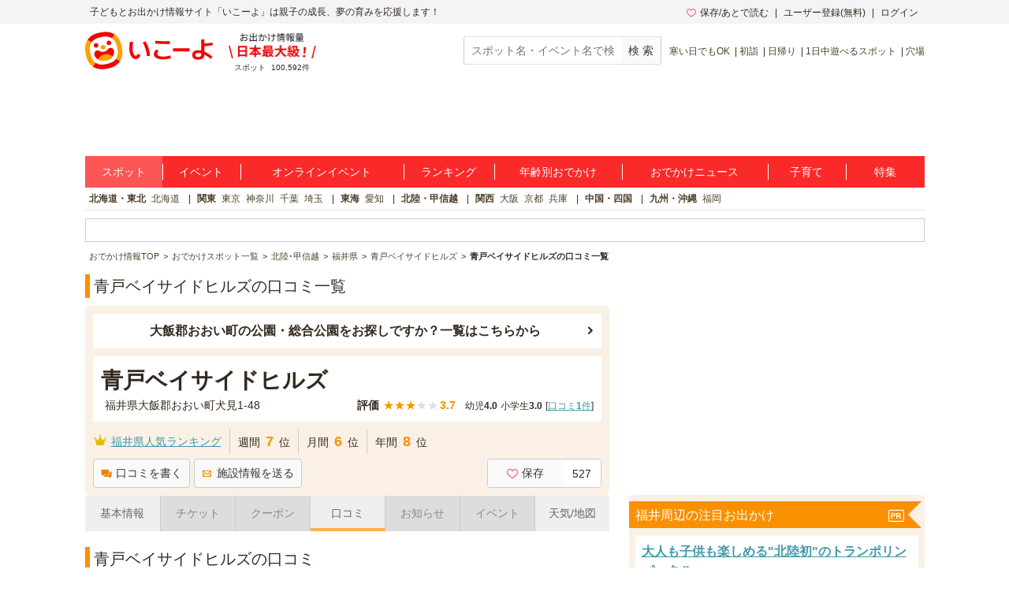

--- FILE ---
content_type: text/html; charset=utf-8
request_url: https://iko-yo.net/facilities/140717/experiences
body_size: 29364
content:
<!DOCTYPE html><html lang="ja" prefix="og: http://ogp.me/ns# fb: http://ogp.me/ns/fb#"><head><script>(function(w,d,s,l,i){w[l]=w[l]||[];w[l].push({'gtm.start':new Date().getTime(),event:'gtm.js'});var f=d.getElementsByTagName(s)[0],j=d.createElement(s),dl=l!='dataLayer'?'&l='+l:'';j.async=true;j.src='https://www.googletagmanager.com/gtm.js?id='+i+dl;f.parentNode.insertBefore(j,f);})(window,document,'script','dataLayer','GTM-KRT45GK');</script><meta content="text/html" http-equiv="Content-Type" /><meta content="text/css" http-equiv="Content-Style-Type" /><meta content="text/javascript" http-equiv="Content-Script-Type" /><title>青戸ベイサイドヒルズの口コミ一覧 | 子供とお出かけ情報「いこーよ」</title><meta content="青戸ベイサイドヒルズに関しての子どもとおでかけ口コミ情報一覧ページ。青戸ベイサイドヒルズの口コミを参考に家族でおでかけしよう。青戸ベイサイドヒルズに子連れ、ファミリーでおでかけなら子供とお出かけ情報「いこーよ」で。青戸ベイサイドヒルズに家族、親子でお出かけする際に便利な、他の家族が書いた口コミ情報を見ることの出来る青戸ベイサイドヒルズの口コミ情報一覧ページです。" name="description" /><meta content="青戸ベイサイドヒルズ,口コミ,クチコミ,評価,体験談,親子,家族,ファミリー" name="keywords" /><meta content="article" property="og:type" /><meta content="子供とおでかけ情報サイト いこーよ" property="og:site_name" /><meta content="https://iko-yo.net/facilities/140717/experiences" property="og:url" /><meta content="青戸ベイサイドヒルズの口コミ一覧 | 子供とお出かけ情報「いこーよ」" property="og:title" /><meta content="青戸ベイサイドヒルズに関しての子どもとおでかけ口コミ情報一覧ページ。青戸ベイサイドヒルズの口コミを参考に家族でおでかけしよう。青戸ベイサイドヒルズに子連れ、ファミリーでおでかけなら子供とお出かけ情報「いこーよ」で。青戸ベイサイドヒルズに家族、親子でお出かけする際に便利な、他の家族が書いた口コミ情報を見ることの出来る青戸ベイサイドヒルズの口コミ情報一覧ページです。" property="og:description" /><meta content="https://d2goguvysdoarq.cloudfront.net/system/facility_photos/photos/162703/normal.jpg?1555402165" property="og:image" /><meta content="100000692487359" property="fb:admins" /><meta content="zOvWJFT9MX5fizpfjrL88v8JVFBwIulJ0F54aUr6Xbo" name="google-site-verification" /><meta content="T4cAz6qjnMC8AjnhSQ4Qqyq-QLneL7ej6gXuBA45KjE" name="google-site-verification" /><meta content="AA8DD35A179EBC96F9FAD31B1DEFBDDD" name="msvalidate.01" /><link href="/favicon.ico" rel="shortcut icon" /><link href="/apple-touch-icon.png" rel="apple-touch-icon" /><link href="https://iko-yo.net/facilities/140717/experiences" rel="canonical" /><meta name="csrf-param" content="authenticity_token" />
<meta name="csrf-token" content="9n1K6tqYWU0k2N5KsXD4GSwaEpzQ9T3mUIcrSWMdZz7ttJg9mfoPVwSB+QJ2y946qiPtyySmsgURizMncAyW8A==" /><meta charset="utf-8" /><meta content="production" name="sentry-environment" /><link rel="stylesheet" media="all" href="https://d2goguvysdoarq.cloudfront.net/packs/pc/application-c674efbe3d6beba9f0f6.css" /><link rel="stylesheet" media="screen" href="https://d2goguvysdoarq.cloudfront.net/packs/pc/components-3d9aa241cb02ec33b35b.css" /><script src="https://d2goguvysdoarq.cloudfront.net/packs/application-da14370f81aac1442af3.js"></script><script type="text/javascript"> window._taboola = window._taboola || []; _taboola.push({article:'auto'}); !function (e, f, u, i) { if (!document.getElementById(i)){ e.async = 1; e.src = u; e.id = i; f.parentNode.insertBefore(e, f); } }(document.createElement('script'), document.getElementsByTagName('script')[0], '//cdn.taboola.com/libtrc/actindijapan-iko-yonet/loader.js', 'tb_loader_script'); if(window.performance && typeof window.performance.mark == 'function') {window.performance.mark('tbl_ic');} </script></head><body itemscope="" itemtype="http://schema.org/WebPage"><noscript><iframe src="https://www.googletagmanager.com/ns.html?id=GTM-KRT45GK"height="0" width="0" style="display:none;visibility:hidden"></iframe></noscript><div class="l-header__txt"><div class="l-header__txt_blo"><span class="c-word">子どもとお出かけ情報サイト「いこーよ」は親子の成長、夢の育みを応援します！</span><div class="l-header__user"><ul class="l-header__user__inner"><li class="c-dropdown l-header__user__favorites"><a href="/favorites" target="_top"><i class="icon-favorite--heart c-icon--pink c-icon--left"></i>保存/あとで読む</a><ul class="c-dropdown__list c-dropdown__list--others"><li class="c-dropdown__list_item"><a href="/favorites" target="_top">保存</a></li><li class="c-dropdown__list_item"><a href="/favorites?tab=articles" target="_top">あとで読む</a></li></ul></li><li class="c-dropdown l-header__user__register"><a data-ai-track-event="header_PC signups" href="/home/signup" target="_top">ユーザー登録(無料)</a><ul class="c-dropdown__list c-dropdown__list--regist"><li class="c-dropdown__list_item"><a data-ai-track-event="header_PC user signup" href="/home/signup" target="_top">パパ・ママさん</a></li><li class="c-dropdown__list_item"><a data-ai-track-event="header_PC provider to_signup" href="/provider/signup" target="_top">施設・イベント運営者の方</a></li></ul></li><li class="c-dropdown"><a data-ai-track-event="header_PC logins" href="/home/login" target="_top">ログイン</a><ul class="c-dropdown__list c-dropdown__list--right c-dropdown__list--login"><li class="c-dropdown__list_item"><a data-ai-track-event="header_PC user login" href="/home" target="_top">パパ・ママさん</a></li><li class="c-dropdown__list_item"><a data-ai-track-event="header_PC provider login" href="/provider/login" target="_top">施設・イベント運営者の方</a></li></ul></li></ul></div></div></div><div class="l-page"><header><div class="l-header"><div class="l-header__inner"><div class="l-header__item l-header__logo"><a href="/"><svg class="c-grid__img" width="162" height="48" viewBox="0 0 445 131" fill="none" xmlns="http://www.w3.org/2000/svg" role="img" aria-label="いこーよ" style="display: block;">
<title>いこーよ</title>
<path d="M4.04265 78.0362C1.73962 66.4625 1.56396 60.0804 1.92698 54.5843C2.54763 45.1965 5.25662 36.9056 10.2452 29.4383C15.1866 22.0078 22.0138 16.0239 30.0279 12.0992C35.0321 9.59315 41.2776 7.39161 52.6328 5.13542C64.2065 2.83238 70.534 2.66063 76.0535 3.02365C85.4452 3.6443 93.7361 6.3572 101.199 11.3458C108.625 16.2872 114.603 23.1131 118.523 31.1246C121.029 36.1288 123.227 42.3743 125.487 53.7333C127.79 65.3071 127.962 71.6307 127.595 77.154C126.974 86.5457 124.265 94.8367 119.276 102.3C114.336 109.72 107.515 115.695 99.5093 119.616C94.5051 122.126 88.2595 124.323 76.9005 126.583C65.3268 128.883 59.0032 129.054 53.4798 128.691C44.0881 128.071 35.7972 125.362 28.3338 120.373C20.9026 115.433 14.9185 108.605 10.9947 100.59C8.49258 95.6017 6.30275 89.3914 4.04265 78.0362Z" fill="white"/>
<path fill-rule="evenodd" clip-rule="evenodd" d="M127.669 53.3469C130.046 65.2876 130.233 71.8141 129.843 77.5054C129.211 87.2171 126.416 95.7501 121.255 103.455L107.808 94.458C111.985 88.0564 113.936 80.796 113.936 72.3762C113.933 66.1932 113.218 62.4537 112.028 56.458C110.888 50.7355 108.987 44.5603 107.394 41.0745C104.201 34.0951 99.8099 27.1158 93.6229 23.0835L93.541 23.0367L102.527 9.56586L102.589 9.60489C110.256 14.7032 116.43 21.7473 120.479 30.016C123.067 35.1803 125.327 41.6366 127.669 53.3469ZM17.9858 75.3507C19.1295 81.0731 21.05 87.2445 22.6426 90.7303C25.82 97.6589 30.188 104.603 36.3281 108.639L27.3502 122.075C19.7118 116.982 13.5605 109.956 9.52314 101.711C6.93515 96.5464 4.67505 90.094 2.33298 78.3837C-0.0403152 66.4391 -0.231584 59.9125 0.158761 54.2213C0.80283 44.533 3.5977 35.9766 8.74635 28.2751L22.2211 37.3428C18.0366 43.7484 16.0848 51.0166 16.0848 59.4402C16.0848 65.5612 16.827 69.2836 18.0007 75.1708L18.0366 75.3507H17.9858Z" fill="#FFA000"/>
<path fill-rule="evenodd" clip-rule="evenodd" d="M55.6072 18.8834C49.8848 20.0271 43.7095 21.9476 40.2276 23.5402C33.2522 26.7137 26.2806 31.1168 22.2484 37.2959L8.74634 28.2751C13.8458 20.6096 20.8896 14.436 29.1575 10.3856C34.3217 7.79757 40.7741 5.53748 52.4845 3.19541C64.429 0.822112 70.9556 0.630843 76.6468 1.02119C86.3118 1.65745 94.8447 4.46403 102.519 9.56584L93.5331 23.021C87.1315 18.8834 79.9062 16.9316 71.5177 16.9316C65.5768 16.9316 61.8955 17.6524 56.3013 18.7476C56.0732 18.7922 55.842 18.8375 55.6072 18.8834ZM89.8014 108.241C96.8627 105.88 103.799 101.078 107.792 94.4737L107.788 94.4581L121.255 103.456C116.163 111.127 109.122 117.308 100.856 121.365C95.6917 123.953 89.2393 126.209 77.529 128.551C65.5844 130.928 59.0578 131.119 53.3666 130.729C43.6782 130.089 35.1219 127.29 27.4204 122.141C27.3974 122.127 27.3752 122.111 27.354 122.094L36.332 108.659L36.4139 108.717C42.8195 112.902 50.0877 114.854 58.5114 114.854C64.6944 114.834 68.43 114.092 74.4218 112.902C79.0525 111.973 83.8799 110.293 87.4791 109.04C88.3277 108.745 89.108 108.473 89.8014 108.241Z" fill="#F50000"/>
<path fill-rule="evenodd" clip-rule="evenodd" d="M82.9742 47.1326C87.3893 47.1326 90.9685 43.5535 90.9685 39.1384C90.9685 34.7233 87.3893 31.1441 82.9742 31.1441C78.5591 31.1441 74.98 34.7233 74.98 39.1384C74.98 43.5535 78.5591 47.1326 82.9742 47.1326ZM38.0729 56.0637C42.488 56.0637 46.0671 52.4846 46.0671 48.0694C46.0671 43.6543 42.488 40.0752 38.0729 40.0752C33.6578 40.0752 30.0786 43.6543 30.0786 48.0694C30.0786 52.4846 33.6578 56.0637 38.0729 56.0637ZM86.7411 56.5985C93.0491 55.3416 98.6896 59.5573 100.434 65.7482C102.62 73.4965 100.064 82.2207 92.4792 90.0667C87.8263 94.864 81.1475 98.7714 71.9197 100.625L71.8143 100.649L71.7089 100.668C62.4773 102.487 54.8109 101.434 48.6786 98.7831C38.6428 94.4541 32.9555 87.3733 32.007 79.3634C31.2458 72.9774 34.8448 66.9231 41.1527 65.6701C43.7547 65.1157 46.4698 65.5425 48.7762 66.8685C50.2634 67.7428 53.5033 69.4408 56.0249 70.0303C59.2262 70.694 62.5284 70.7075 65.735 70.0698C68.9417 69.4321 71.9874 68.1562 74.6912 66.3181C76.7756 64.8075 79.1177 62.0009 80.156 60.623C81.78 58.5157 84.1251 57.0825 86.7411 56.5985Z" fill="#F50000"/>
<path fill-rule="evenodd" clip-rule="evenodd" d="M70.6199 54.1667C70.6199 58.5818 67.0407 62.1609 62.6256 62.1609C58.2105 62.1609 54.6314 58.5818 54.6314 54.1667C54.6314 49.7515 58.2105 46.1724 62.6256 46.1724C67.0407 46.1724 70.6199 49.7515 70.6199 54.1667ZM92.4636 90.0549C87.8107 94.8523 81.1319 98.7596 71.9041 100.614L71.8924 100.61L71.787 100.633L71.6816 100.653C62.45 102.472 54.7836 101.418 48.6513 98.7674C47.2079 98.1444 45.8051 97.4313 44.4512 96.6322L47.2343 92.4673C49.5513 88.9989 52.5288 86.0209 55.9968 83.7034C59.4648 81.3859 63.3554 79.7743 67.4463 78.9605C71.5373 78.1467 75.7484 78.1468 79.8393 78.9607C83.9302 79.7746 87.8207 81.3864 91.2887 83.704L95.4927 86.5145C94.5576 87.7565 93.546 88.939 92.4636 90.0549Z" fill="#FFA000"/>
<path fill-rule="evenodd" clip-rule="evenodd" d="M415.7 69.4625C416 69.6625 416.3 69.7625 416.6 69.8625C420.5 71.6625 424.7 73.9625 429.1 76.8625C433.7 79.6625 438.7 83.1625 444.3 87.2625L437.7 94.8625C431.5 89.9625 425.9 85.9625 420.8 82.9625C419 81.8625 417.3 80.9625 415.6 80.0625C415.4 85.7625 413.7 90.1625 410.5 92.9625C407 96.0625 401.6 97.5625 394.3 97.5625C387.6 97.5625 382.5 96.1625 378.8 93.3625C375.1 90.5625 373.3 86.4625 373.3 81.1625C373.3 75.8625 375.1 71.7625 378.7 68.9625C382.3 66.1625 387.5 64.7625 394.3 64.7625C397.8 64.7625 401.3 65.0625 404.8 65.8625V26.8625H415.6V41.1625C418.536 41.0707 421.556 40.8107 424.737 40.5367L425.6 40.4625C431.3 39.8625 437.3 39.0625 443.5 38.0625L444.5 47.3625C438.3 48.3625 432.2 49.1625 426.4 49.7625L425.931 49.8005L425.931 49.8006C422.395 50.0875 418.956 50.3667 415.7 50.4625V69.4625ZM393.9 88.3625C397.8 88.3625 400.5 87.5625 402.3 86.0625C404 84.5625 404.9 82.1625 404.8 78.7625V75.6625C401.2 74.6625 397.7 74.1625 394.3 74.1625C390.7 74.1625 388 74.7625 386.3 75.8625C384.6 76.9625 383.7 78.7625 383.7 81.1625C383.7 85.9625 387.1 88.3625 393.9 88.3625ZM306.6 57.9625H364.3V68.8625H306.6V57.9625ZM181.1 81.8625C179.7 83.4625 178.1 84.2625 176.5 84.2625C175 84.2625 173.5 83.5625 172.2 82.1625C170.9 80.7625 169.7 78.8625 168.7 76.4625C167.7 74.0625 166.9 71.2625 166.3 68.0625C165.7 64.8625 165.4 61.4625 165.4 57.7625C165.4 55.6625 165.5 53.2625 165.7 50.5625C165.9 47.8625 166.1 45.3625 166.4 42.7625C166.7 40.2625 167 37.9625 167.4 36.0625L156.2 35.2625C155.8 37.6625 155.4 40.1625 155.1 42.9625C154.8 45.7625 154.5 48.5625 154.3 51.3625C154.1 54.1625 154 56.6625 154 58.8625C154 64.2625 154.5 69.1625 155.6 73.6625C156.7 78.1625 158.2 81.9625 160.2 85.2625C162.2 88.5625 164.5 91.1625 167.2 92.8625C169.9 94.6625 172.9 95.5625 176.1 95.5625C181.3 95.5625 185.8 93.1625 189.5 88.3625C190.7 86.8625 191.8 85.0625 192.9 82.9625L184 76.6625C183.2 78.9625 182.1 80.6625 181.1 81.8625ZM210.5 34.1625C213.4 38.5625 215.9 43.3625 218.1 48.6625C220.3 53.9625 222 59.5625 223.3 65.3625C224.7 71.2625 225.7 77.3625 226.3 83.7625L215.3 85.7625C214.9 79.9625 213.9 74.1625 212.6 68.4625C211.3 62.6625 209.6 57.2625 207.6 52.0625C205.5 46.9625 203.2 42.1625 200.6 37.7625L210.5 34.1625ZM282.189 43.1177L282.191 43.1177C286.641 43.1963 290.392 43.2625 295.6 43.2625V33.4625C292.508 33.4134 289.945 33.3884 287.428 33.3639C284.817 33.3384 282.255 33.3134 279.2 33.2625C273.2 33.1625 267.4 32.9625 261.7 32.7625C256 32.5625 250.4 32.2625 244.8 31.8625L244 41.6625L244.003 41.6627C249.702 41.9626 255.401 42.2625 261.2 42.5625L261.2 42.5625C267.1 42.7625 273 42.9625 279 43.0625C280.117 43.0811 281.171 43.0997 282.189 43.1177ZM285.315 85.5032C286.089 85.3403 286.933 85.1625 288 84.9625C291.2 84.4625 294.1 83.7625 296.8 82.8625L298.9 92.6625C296.3 93.4625 293.4 94.1625 290 94.7625C288.936 94.9503 288.057 95.1284 287.243 95.2936C285.455 95.656 283.973 95.9564 281.5 96.1625C278 96.4625 274.6 96.6625 271.5 96.6625C265 96.6625 259.4 95.8625 254.6 94.4625C249.7 92.9625 246 90.9625 243.4 88.2625C240.8 85.6625 239.5 82.4625 239.5 78.8625C239.5 75.8625 240.4 72.6625 242.3 69.2625C243.4 67.1625 245 64.9625 246.9 62.5625L256.6 66.8625C255.3 68.3625 254.3 69.7625 253.5 71.0625C251.8 73.6625 251 75.8625 251 77.7625C251 79.5625 251.9 81.1625 253.5 82.5625C255.2 83.9625 257.5 85.0625 260.6 85.7625C263.6 86.4625 267.2 86.8625 271.4 86.8625C274 86.8625 277 86.7625 280.3 86.3625C282.5 86.0958 283.767 85.8292 285.315 85.5032Z" fill="#F50000"/>
</svg></a></div><div class="l-header__spot l-header__item"><img alt="お出かけ情報量日本最大級" height="32" src="https://d2goguvysdoarq.cloudfront.net/packs/common/header_no1-5073c5f6ab902619fdda.png" width="111" /><p><span class="c-word">スポット</span><span class="c-word">100,592件</span></p></div><div class="l-header__item l-header__right"><form action="/search" class="l-header__search" id="search"><input class="c-form__input c-form__input--set c-form--w200" name="q" placeholder="スポット名・イベント名で検索" title="スポット名・イベント名で検索" type="text" value="" /><input alt="スポット・イベント検索" class="c-btn--gray c-btn c-btn--md" type="submit" value="検 索" /></form><ul class="c-words l-header__words"><li class="c-word c-word--sm c-word--bar"><a data-ai-track-event="header season_recommend_PC 寒い日でもOK" href="/facilities?tags%5B%5D=%E5%AF%92%E3%81%84%E6%97%A5%E3%81%A7%E3%82%82OK">寒い日でもOK</a></li><li class="c-word c-word--sm c-word--bar"><a data-ai-track-event="header season_recommend_PC 初詣" href="/facilities?tags%5B%5D=%E5%88%9D%E8%A9%A3">初詣</a></li><li class="c-word c-word--sm c-word--bar"><a data-ai-track-event="header season_recommend_PC 日帰り" href="/facilities?tags%5B%5D=%E6%97%A5%E5%B8%B0%E3%82%8A">日帰り</a></li><li class="c-word c-word--sm c-word--bar"><a data-ai-track-event="header season_recommend_PC 1日中遊べるスポット" href="/facilities?tags%5B%5D=1%E6%97%A5%E4%B8%AD%E9%81%8A%E3%81%B9%E3%82%8B%E3%82%B9%E3%83%9D%E3%83%83%E3%83%88">1日中遊べるスポット</a></li><li class="c-word c-word--sm c-word--bar"><a data-ai-track-event="header season_recommend_PC 穴場" href="/facilities?tags%5B%5D=%E7%A9%B4%E5%A0%B4">穴場</a></li></ul></div></div></div></header><div class="l-header__ad"><div class="l-header__ad__inner"><div class="l-header__ad__inner_cell"><div id="div-gpt-pc_billboard"><script>
//<![CDATA[
googletag.cmd.push(function() {
googletag.display('div-gpt-pc_billboard');
});

//]]>
</script></div></div></div></div><ul class="l-glonav"><li class="l-glonav__item c-dropdown"><a class="l-glonav__link is-active" data-ai-track-event="nav PC_global_navi02 facilities" href="/facilities">スポット</a><ul class="c-dropdown__list"><li class="c-dropdown__list_item"><a data-ai-track-event="nav PC_global_navi02 facilities_01" href="/facilities?region_ids[]=1">北海道・東北</a></li><li class="c-dropdown__list_item"><a data-ai-track-event="nav PC_global_navi02 facilities_02" href="/facilities?region_ids[]=2">北陸・甲信越</a></li><li class="c-dropdown__list_item"><a data-ai-track-event="nav PC_global_navi02 facilities_03" href="/facilities?region_ids[]=3">関東</a></li><li class="c-dropdown__list_item"><a data-ai-track-event="nav PC_global_navi02 facilities_04" href="/facilities?region_ids[]=4">東海</a></li><li class="c-dropdown__list_item"><a data-ai-track-event="nav PC_global_navi02 facilities_05" href="/facilities?region_ids[]=5">関西</a></li><li class="c-dropdown__list_item"><a data-ai-track-event="nav PC_global_navi02 facilities_06" href="/facilities?region_ids[]=6">中国・四国</a></li><li class="c-dropdown__list_item"><a data-ai-track-event="nav PC_global_navi02 facilities_07" href="/facilities?region_ids[]=7">九州・沖縄</a></li></ul></li><li class="l-glonav__item c-dropdown"><a class="l-glonav__link" data-ai-track-event="nav PC_global_navi02 events" href="/events">イベント</a><ul class="c-dropdown__list"><li class="c-dropdown__list_item"><a data-ai-track-event="nav PC_global_navi02 events_01" href="/events?region_ids[]=1">北海道・東北</a></li><li class="c-dropdown__list_item"><a data-ai-track-event="nav PC_global_navi02 events_02" href="/events?region_ids[]=2">北陸・甲信越</a></li><li class="c-dropdown__list_item"><a data-ai-track-event="nav PC_global_navi02 events_03" href="/events?region_ids[]=3">関東</a></li><li class="c-dropdown__list_item"><a data-ai-track-event="nav PC_global_navi02 events_04" href="/events?region_ids[]=4">東海</a></li><li class="c-dropdown__list_item"><a data-ai-track-event="nav PC_global_navi02 events_05" href="/events?region_ids[]=5">関西</a></li><li class="c-dropdown__list_item"><a data-ai-track-event="nav PC_global_navi02 events_06" href="/events?region_ids[]=6">中国・四国</a></li><li class="c-dropdown__list_item"><a data-ai-track-event="nav PC_global_navi02 events_07" href="/events?region_ids[]=7">九州・沖縄</a></li></ul></li><li class="l-glonav__item c-dropdown"><a class="l-glonav__link" data-ai-track-event="nav PC_global_navi02 online_events" href="/events?online=1">オンラインイベント</a></li><li class="l-glonav__item c-dropdown"><a class="l-glonav__link" data-ai-track-event="nav PC_global_navi02 rankings" href="/rankings">ランキング</a><ul class="c-dropdown__list"><li class="c-dropdown__list_item"><a data-ai-track-event="nav PC_global_navi02 rankings_01" href="/rankings/regions/1/weekly">北海道・東北</a></li><li class="c-dropdown__list_item"><a data-ai-track-event="nav PC_global_navi02 rankings_02" href="/rankings/regions/2/weekly">北陸・甲信越</a></li><li class="c-dropdown__list_item"><a data-ai-track-event="nav PC_global_navi02 rankings_03" href="/rankings/regions/3/weekly">関東</a></li><li class="c-dropdown__list_item"><a data-ai-track-event="nav PC_global_navi02 rankings_04" href="/rankings/regions/4/weekly">東海</a></li><li class="c-dropdown__list_item"><a data-ai-track-event="nav PC_global_navi02 rankings_05" href="/rankings/regions/5/weekly">関西</a></li><li class="c-dropdown__list_item"><a data-ai-track-event="nav PC_global_navi02 rankings_06" href="/rankings/regions/6/weekly">中国・四国</a></li><li class="c-dropdown__list_item"><a data-ai-track-event="nav PC_global_navi02 rankings_07" href="/rankings/regions/7/weekly">九州・沖縄</a></li></ul></li><li class="l-glonav__item c-dropdown"><a class="l-glonav__link" data-ai-track-event="nav PC_global_navi02 age" href="/topics/ages">年齢別おでかけ</a><ul class="c-dropdown__list c-dropdown__list--right"><li class="c-dropdown__list_item"><a data-ai-track-event="nav PC_global_navi02 age_top" href="/topics/ages">年齢別お出かけスタイル</a></li><li class="c-dropdown__list_item"><a data-ai-track-event="nav PC_global_navi02 age_00" href="/topics/ages/age0">0歳</a></li><li class="c-dropdown__list_item"><a data-ai-track-event="nav PC_global_navi02 age_01" href="/topics/ages/age1">1歳</a></li><li class="c-dropdown__list_item"><a data-ai-track-event="nav PC_global_navi02 age_02" href="/topics/ages/age2">2歳</a></li><li class="c-dropdown__list_item"><a data-ai-track-event="nav PC_global_navi02 age_03" href="/topics/ages/age3">3歳</a></li><li class="c-dropdown__list_item"><a data-ai-track-event="nav PC_global_navi02 age_04" href="/topics/ages/age4">4歳</a></li><li class="c-dropdown__list_item"><a data-ai-track-event="nav PC_global_navi02 age_05" href="/topics/ages/age5">5歳</a></li><li class="c-dropdown__list_item"><a data-ai-track-event="nav PC_global_navi02 age_06" href="/topics/ages/age6">6歳</a></li><li class="c-dropdown__list_item"><a data-ai-track-event="nav PC_global_navi02 age_07" href="/topics/ages/age7">7歳</a></li><li class="c-dropdown__list_item"><a data-ai-track-event="nav PC_global_navi02 age_08" href="/topics/ages/age8">8歳</a></li><li class="c-dropdown__list_item"><a data-ai-track-event="nav PC_global_navi02 age_09" href="/topics/ages/age9">9歳</a></li></ul></li><li class="l-glonav__item"><a class="l-glonav__link" data-ai-track-event="nav PC_global_navi02 ikorepo" href="https://report.iko-yo.net">おでかけニュース</a></li><li class="l-glonav__item c-dropdown"><a class="l-glonav__link" data-ai-track-event="nav PC_global_navi02 articles" href="/articles/ranking">子育て</a></li><li class="l-glonav__item c-dropdown"><a class="l-glonav__link" data-ai-track-event="nav PC_global_navi02 topics" href="/topics">特集</a></li></ul><div class="l-region"><ul class="c-words l-region-area--active"><li class="c-word c-word--bar l-region-word"><div class="c-word"><a class="l-region-area" data-ai-track-event="nav PC_sub_navi02 hokkaido_tohoku" href="/facilities?region_ids%5B%5D=1">北海道・東北</a></div><div class="c-word"><a data-ai-track-event="nav PC_sub_navi02 hokkaido" href="/facilities?prefecture_ids%5B%5D=1">北海道</a></div></li><li class="c-word c-word--bar l-region-word"><div class="c-word"><a class="l-region-area" data-ai-track-event="nav PC_sub_navi02 kanto" href="/facilities?region_ids%5B%5D=3">関東</a></div><div class="c-word"><a data-ai-track-event="nav PC_sub_navi02 tokyo" href="/facilities?prefecture_ids%5B%5D=13">東京</a></div><div class="c-word"><a data-ai-track-event="nav PC_sub_navi02 kanagawa" href="/facilities?prefecture_ids%5B%5D=14">神奈川</a></div><div class="c-word"><a data-ai-track-event="nav PC_sub_navi02 chiba" href="/facilities?prefecture_ids%5B%5D=12">千葉</a></div><div class="c-word"><a data-ai-track-event="nav PC_sub_navi02 saitama" href="/facilities?prefecture_ids%5B%5D=11">埼玉</a></div></li><li class="c-word c-word--bar l-region-word"><div class="c-word"><a class="l-region-area" data-ai-track-event="nav PC_sub_navi02 tokai" href="/facilities?region_ids%5B%5D=4">東海</a></div><div class="c-word"><a data-ai-track-event="nav PC_sub_navi02 aichi" href="/facilities?prefecture_ids%5B%5D=23">愛知</a></div></li><li class="c-word c-word--bar l-region-word"><div class="c-word"><a class="l-region-area" data-ai-track-event="nav PC_sub_navi02 hokuriku_koshinetsu" href="/facilities?region_ids%5B%5D=2">北陸・甲信越</a></div></li><li class="c-word c-word--bar l-region-word"><div class="c-word"><a class="l-region-area" data-ai-track-event="nav PC_sub_navi02 kansai" href="/facilities?region_ids%5B%5D=5">関西</a></div><div class="c-word"><a data-ai-track-event="nav PC_sub_navi02 osaka" href="/facilities?prefecture_ids%5B%5D=27">大阪</a></div><div class="c-word"><a data-ai-track-event="nav PC_sub_navi02 kyoto" href="/facilities?prefecture_ids%5B%5D=26">京都</a></div><div class="c-word"><a data-ai-track-event="nav PC_sub_navi02 hyogo" href="/facilities?prefecture_ids%5B%5D=28">兵庫</a></div></li><li class="c-word c-word--bar l-region-word"><div class="c-word"><a class="l-region-area" data-ai-track-event="nav PC_sub_navi02 chugoku_shikoku" href="/facilities?region_ids%5B%5D=6">中国・四国</a></div></li><li class="c-word c-word--bar l-region-word"><div class="c-word"><a class="l-region-area" data-ai-track-event="nav PC_sub_navi02 kyusyu_okinawa" href="/facilities?region_ids%5B%5D=7">九州・沖縄</a></div><div class="c-word"><a data-ai-track-event="nav PC_sub_navi02 fukuoka" href="/facilities?prefecture_ids%5B%5D=40">福岡</a></div></li></ul></div><div class="c-information c-ad-information"><div id="div-gpt-pc_information"><script>
//<![CDATA[
googletag.cmd.push(function() {
googletag.display('div-gpt-pc_information');
});

//]]>
</script></div></div><ul class="l-bread_crumb" itemscope="" itemtype="http://schema.org/BreadcrumbList"><li class="l-bread_crumb__item" itemprop="itemListElement" itemscope="" itemtype="http://schema.org/ListItem"><a href="/"><span itemprop="name">おでかけ情報TOP</span></a><meta content="https://iko-yo.net/" itemprop="item" /><meta content="1" itemprop="position" /></li><li class="l-bread_crumb__item" itemprop="itemListElement" itemscope="" itemtype="http://schema.org/ListItem"><a href="/facilities"><span itemprop="name">おでかけスポット一覧</span></a><meta content="https://iko-yo.net/facilities" itemprop="item" /><meta content="2" itemprop="position" /></li><li class="l-bread_crumb__item" itemprop="itemListElement" itemscope="" itemtype="http://schema.org/ListItem"><a href="/facilities?region_ids%5B%5D=2"><span itemprop="name">北陸･甲信越</span></a><meta content="https://iko-yo.net/facilities?region_ids%5B%5D=2" itemprop="item" /><meta content="3" itemprop="position" /></li><li class="l-bread_crumb__item" itemprop="itemListElement" itemscope="" itemtype="http://schema.org/ListItem"><a href="/facilities?prefecture_ids%5B%5D=18"><span itemprop="name">福井県</span></a><meta content="https://iko-yo.net/facilities?prefecture_ids%5B%5D=18" itemprop="item" /><meta content="4" itemprop="position" /></li><li class="l-bread_crumb__item" itemprop="itemListElement" itemscope="" itemtype="http://schema.org/ListItem"><a href="/facilities/140717"><span itemprop="name">青戸ベイサイドヒルズ</span></a><meta content="https://iko-yo.net/facilities/140717" itemprop="item" /><meta content="5" itemprop="position" /></li><li class="l-bread_crumb__item" itemprop="itemListElement" itemscope="" itemtype="http://schema.org/ListItem"><span itemprop="name">青戸ベイサイドヒルズの口コミ一覧</span><meta content="https://iko-yo.net/facilities/140717/experiences" itemprop="item" /><meta content="6" itemprop="position" /></li></ul><div class="l-content"><main><div class="l-main"><h1 class="c-heading--page">青戸ベイサイドヒルズの口コミ一覧</h1><div class="c-container"><section><div class="c-frame c-frame--orange"><div class="c-list c-container--sm"><a class="c-list__link c-list__link--arrow c-frame__inner u-text--bold u-text--lg u-text--center" href="/facilities?city_ids%5B%5D=218016&amp;genre_ids%5B%5D=31">大飯郡おおい町の公園・総合公園をお探しですか？一覧はこちらから</a></div><div class="c-frame__inner c-container--sm"><h2 class="u-text--bold u-text--xxl">青戸ベイサイドヒルズ</h2><div class="c-grid"><div class="c-grid__side c-grid__side--middle"><div class="c-ellipsis p-facility-show__address">福井県大飯郡おおい町犬見1-48</div></div><div class="c-grid__main c-grid__main--middle u-text--right"><ul class="c-words"><li class="c-word"><div class="c-rating"><span class="c-rating__label">評価</span><span class="c-rating__star c-rating__star--good">★</span><span class="c-rating__star c-rating__star--good">★</span><span class="c-rating__star c-rating__star--good">★</span><span class="c-rating__star">★</span><span class="c-rating__star">★</span><span class="c-rating__value" itemprop="ratingValue">3.7</span></div></li><li class="c-word c-word--sm"><span>幼児</span><span class="u-text--bold">4.0</span></li><li class="c-word c-word--sm"><span>小学生</span><span class="u-text--bold">3.0</span></li><li class="c-word c-word--sm">[<a class="c-link--underline" href="/facilities/140717/experiences">口コミ<span class="u-text--bold">1</span>件</a>]</li></ul></div></div></div><div class="c-grid"><table class="c-table c-word p-facility-detail_table"><tr class="c-table__tr"><td class="c-table__td p-facility-detail_table__td"><i class="icon-crown c-icon--xl c-icon--yellow c-icon--left"></i><a class="c-link--underline" href="/rankings/prefectures/18/weekly">福井県人気ランキング</a></td><td class="c-table__td c-table--center p-facility-detail_table__td"><span class="c-word">週間</span><span class="c-word u-text--xl u-text--bold u-text--orange">7</span><span class="c-word">位</span></td><td class="c-table__td c-table--center p-facility-detail_table__td"><span class="c-word">月間</span><span class="c-word u-text--xl u-text--bold u-text--orange">6</span><span class="c-word">位</span></td><td class="c-table__td c-table--center p-facility-detail_table__td"><span class="c-word">年間</span><span class="c-word u-text--xl u-text--bold u-text--orange">8</span><span class="c-word">位</span></td></tr></table></div><a title="口コミを書く" class="c-btn c-btn--md c-btn--gray" onclick="$(&#39;#post_experience-140717&#39;).dialog(&#39;open&#39;);" rel="nofollow" href="javascript:void(0);"><i class="icon-exp c-icon--orange c-icon--left"></i>口コミを書く</a><a title="施設情報を送る" id="share_mobile" class="c-btn c-btn--md c-btn--gray" onclick="$(&#39;#share_mobile_form&#39;).dialog(&#39;open&#39;);" rel="nofollow" href="javascript:void(0);"><i class="icon-email c-icon--orange c-icon--left"></i>施設情報を送る</a><div class="c-counter c-counter--md c-btn--right"><div class="c-counter__inner" data-favorable="facility_140717"><div class="c-counter__name"><i class="icon-favorite--heart c-icon--left c-icon--pink" data-favorable-icon="facility_140717"></i><span data-favorable-label="facility_140717">保存</span></div><div class="c-counter__number" data-favorable-count="facility_140717">527</div></div></div></div></section><div class="c-container"><ul class="c-nav"><li class="c-nav__item"><a class="c-nav__link u-text--md  " data-ai-track-event="nav PC_faci_navi top" href="/facilities/140717">基本情報</a></li><li class="c-nav__item"><a class="c-nav__link u-text--md disabled " data-ai-track-event="nav PC_faci_navi ticket" href="/facilities/140717/tickets">チケット</a></li><li class="c-nav__item"><a class="c-nav__link u-text--md disabled " data-ai-track-event="nav PC_faci_navi coupon" href="/facilities/140717/coupon">クーポン</a></li><li class="c-nav__item"><a class="c-nav__link u-text--md  is-active" data-ai-track-event="nav PC_faci_navi experiences" href="/facilities/140717/experiences">口コミ</a></li><li class="c-nav__item"><a class="c-nav__link u-text--md disabled " data-ai-track-event="nav PC_faci_navi news" href="/facilities/140717/news">お知らせ</a></li><li class="c-nav__item"><a class="c-nav__link u-text--md disabled " data-ai-track-event="nav PC_faci_navi event" href="/facilities/140717/events">イベント</a></li><li class="c-nav__item"><a class="c-nav__link u-text--md" data-ai-track-event="nav PC_faci_navi wheather" href="/facilities/140717/weathers">天気/地図</a></li></ul></div><div class="c-container"><h2 class="c-heading--page">青戸ベイサイドヒルズの口コミ</h2><ul class="c-list u-border--top"><li class="c-list__item p-facility-experience_list" id="experience_63682"><div class="c-grid"><div class="c-grid__item"><div class="c-grid__header"><div class="c-grid__lead"><span class="label--red">4年前の口コミ</span></div><h3 class="c-grid__title"><a class="c-link--underline" href="/experiences/63682">平日の昼間に行きました。</a></h3><div class="c-grid__main"><p><div class="c-rating"><span class="c-rating__label">幼児</span><span class="c-rating__star c-rating__star--good">★</span><span class="c-rating__value">5.0</span></div></p><p><i class="icon-human c-icon--left"></i><span class="c-word"><a class="c-link--underline" href="/parents/627404">ちゅんママ</a></span><span>さん</span></p><p><span class="u-text--bold">お出かけした月：</span>2021年4月</p></div><div class="c-grid__side"><div class="c-counter c-counter--sm"><div class="c-counter__inner" data-ai-thanks-container=""><a class="c-counter__name" data-ai-thanks-path="/thanks?experience_id=63682" href="#" id="new_experience_63682"><i class="icon-thanks c-icon--pink c-icon--left" data-ai-thanks-icon=""></i>参考になった</a><div class="c-counter__number" data-ai-thanks-count-for="/thanks?experience_id=63682">8</div></div></div></div></div><a class="c-grid__thumb c-grid__thumb--lg" href="/experiences/63682"><img alt="平日の昼間に行きました。" class="c-grid__img" src="//d2goguvysdoarq.cloudfront.net/system/memory_photos/photos/128705/normal.jpeg?1616053564&amp;w=140&amp;h=112" /></a><div class="c-grid__content"><p>平日の昼間に行きました。<br />個人で作っておられるそうで、まだまだこれから改築していく予定だそうです。(とても優しく気さくなおじさんでした...<a class="c-link--underline" href="/experiences/63682">続きを読む</a></p></div></div></div></li></ul></div><div class="c-container"><a title="口コミを書く" class="c-btn c-btn--md c-btn--gray" onclick="$(&#39;#post_experience-140717&#39;).dialog(&#39;open&#39;);" rel="nofollow" href="javascript:void(0);"><i class="icon-exp c-icon--orange c-icon--left"></i>口コミを書く</a><a title="施設情報を送る" id="share_mobile" class="c-btn c-btn--md c-btn--gray" onclick="$(&#39;#share_mobile_form&#39;).dialog(&#39;open&#39;);" rel="nofollow" href="javascript:void(0);"><i class="icon-email c-icon--orange c-icon--left"></i>施設情報を送る</a><div class="c-counter c-counter--md c-btn--right"><div class="c-counter__inner" data-favorable="facility_140717"><div class="c-counter__name"><i class="icon-favorite--heart c-icon--left c-icon--pink" data-favorable-icon="facility_140717"></i><span data-favorable-label="facility_140717">保存</span></div><div class="c-counter__number" data-favorable-count="facility_140717">527</div></div></div></div></div><div class="c-ad_container"><div class="c-ad--w300"><div id="div-gpt-pc_leftfooter_rectangle"><script>
//<![CDATA[
googletag.cmd.push(function() {
googletag.display('div-gpt-pc_leftfooter_rectangle');
});

//]]>
</script></div></div><div class="c-ad--w300"><div id="div-gpt-pc_rightfooter_rectangle"><script>
//<![CDATA[
googletag.cmd.push(function() {
googletag.display('div-gpt-pc_rightfooter_rectangle');
});

//]]>
</script></div></div></div><div
  id="render_async_9f6bb9182a1769145247"
  class=""
>
  <img class="c-grid__img" loading="lazy" src="https://d2goguvysdoarq.cloudfront.net/packs/spinner--large-65844bae3a07f644faa5.gif" />
</div>

<div class="c-container"><section><div class="c-frame c-frame--border"><h3 class="c-frame--border__header c-frame--border__header--normal u-text--bold">あなたにオススメの記事</h3><div id="taboola-below-article-thumbnails"></div> <script type="text/javascript"> window._taboola = window._taboola || []; _taboola.push({ mode: 'alternating-thumbnails-a', container: 'taboola-below-article-thumbnails', placement: 'Below Article Thumbnails', target_type: 'mix' }); </script></div></section></div><div class="c-container"><aside><div class="c-frame c-frame--border no-print"><h3 class="c-frame--border__header c-frame--border__header--normal u-text--bold">おすすめ！ 親子のおでかけ特集 1月</h3><div class="c-container--sm"><ul class="c-list"><li class="c-list__item--half"><a class="c-list__link" data-ai-track-event="topics lead /topics/ski" href="/topics/ski"><div class="c-grid"><div class="c-grid__thumb"><img width="72" height="50" alt="スキー＆絶景スノーリゾート" class="c-grid__img" src="//d2goguvysdoarq.cloudfront.net/system/guide_topics/image_sps/1331/normal.png?1768709277" /></div><div class="c-grid__content"><div class="c-grid__lead c-grid__lead--normal u-text--md c-link_color--blue">親子で楽しめるスキー場へGO!<br />子供興奮＆ママパパうっとり！</div></div></div></a></li><li class="c-list__item--half"><a class="c-list__link" data-ai-track-event="topics lead /topics/winter" href="/topics/winter"><div class="c-grid"><div class="c-grid__thumb"><img width="72" height="50" alt="冬のキッズイベント決定版！" class="c-grid__img" src="//d2goguvysdoarq.cloudfront.net/system/guide_topics/image_sps/332/normal.png?1701332052" /></div><div class="c-grid__content"><div class="c-grid__lead c-grid__lead--normal u-text--md c-link_color--blue">温泉・遊園地の冬イベント<br />最新情報をチェック！</div></div></div></a></li><li class="c-list__item--half"><a class="c-list__link" data-ai-track-event="topics lead /topics/strawberry" href="/topics/strawberry"><div class="c-grid"><div class="c-grid__thumb"><img width="72" height="50" alt="親子で楽しい★いちご狩り" class="c-grid__img" src="//d2goguvysdoarq.cloudfront.net/system/guide_topics/image_sps/196/normal.png?1702372111" /></div><div class="c-grid__content"><div class="c-grid__lead c-grid__lead--normal u-text--md c-link_color--blue">人気ランキングや地域別も♪<br />子供と楽しいいちご狩り</div></div></div></a></li><li class="c-list__item--half"><a class="c-list__link" data-ai-track-event="topics lead /topics/snow" href="/topics/snow"><div class="c-grid"><div class="c-grid__thumb"><img width="72" height="50" alt="雪遊びデビューならキッズパーク！" class="c-grid__img" src="//d2goguvysdoarq.cloudfront.net/system/guide_topics/image_sps/1332/normal.png?1701419391" /></div><div class="c-grid__content"><div class="c-grid__lead c-grid__lead--normal u-text--md c-link_color--blue">親子で楽しめる注目スポット<br />＆イベントに遊びに行こう！</div></div></div></a></li><li class="c-list__item--half"><a class="c-list__link" data-ai-track-event="topics lead /topics/february" href="/topics/february"><div class="c-grid"><div class="c-grid__thumb"><img width="72" height="50" alt="2月！子育てランキング" class="c-grid__img" src="//d2goguvysdoarq.cloudfront.net/system/guide_topics/image_sps/247/normal.jpg?1768709516" /></div><div class="c-grid__content"><div class="c-grid__lead c-grid__lead--normal u-text--md c-link_color--blue">節分・チョコ・選挙<br />オリンピックまで！</div></div></div></a></li><li class="c-list__item--half"><a class="c-list__link" data-ai-track-event="topics lead /topics/spring" href="/topics/spring"><div class="c-grid"><div class="c-grid__thumb"><img width="72" height="50" alt="春休み旅行の予約は「今」！" class="c-grid__img" src="//d2goguvysdoarq.cloudfront.net/system/guide_topics/image_sps/1345/normal.png?1709253751" /></div><div class="c-grid__content"><div class="c-grid__lead c-grid__lead--normal u-text--md c-link_color--blue">春先取り<br />おでかけニュース！</div></div></div></a></li><li class="c-list__item--half"><a class="c-list__link" data-ai-track-event="topics lead /topics/hotel" href="/topics/hotel"><div class="c-grid"><div class="c-grid__thumb"><img width="72" height="50" alt="ホテル・旅館特集2026" class="c-grid__img" src="//d2goguvysdoarq.cloudfront.net/system/guide_topics/image_sps/1173/normal.png?1605837157" /></div><div class="c-grid__content"><div class="c-grid__lead c-grid__lead--normal u-text--md c-link_color--blue">ファミリーにおすすめ！いこーよ厳選ホテル・旅館をご紹介♪</div></div></div></a></li><li class="c-list__item--half"><a class="c-list__link" data-ai-track-event="topics lead /specials/present_cinema" href="/specials/present_cinema"><div class="c-grid"><div class="c-grid__thumb"><img width="72" height="50" alt="今月のプレゼント" class="c-grid__img" src="//d2goguvysdoarq.cloudfront.net/system/guide_topics/image_sps/440/normal.jpg?1751244521" /></div><div class="c-grid__content"><div class="c-grid__lead c-grid__lead--normal u-text--md c-link_color--blue">映画チケット、ムビチケ<br />限定グッズなどが当たる！<br /><br /></div></div></div></a></li></ul></div></div></aside></div><div class="c-container"><aside><div class="c-frame c-frame--border no-print"><h3 class="c-frame--border__header u-text--bold">今週の注目TOPICS</h3><ul class="c-grid c-container--sm"><li class="c-grid__item--3 p-top-trend_large"><a class="c-grid__link" href="https://report.iko-yo.net/articles/30027"><div class="c-grid__thumb c-grid__thumb--center"><picture><source srcset="https://drpbr1ycu9a3x.cloudfront.net/system/curation_recommendations/photos/3702/original.jpg?1768811904&amp;w=215&amp;h=172&amp;p=t" type="image/webp" /><img alt="【関東】2月のおすすめ！おでかけ先＆イベントまとめ" class="c-grid__img c-grid__img--full p-facility-topics__img" src="//d2goguvysdoarq.cloudfront.net/system/curation_recommendations/photos/3702/normal.jpg?1768811904&amp;w=215&amp;h=172" /></picture></div><div class="c-grid__content"><div class="c-grid__title p-top-event--grid__title">【関東】2月のおすすめ！おでかけ先＆イベントまとめ</div></div></a></li><li class="c-grid__item--3 p-top-trend_large"><a class="c-grid__link" href="https://report.iko-yo.net/articles/29561"><div class="c-grid__thumb c-grid__thumb--center"><picture><source srcset="https://drpbr1ycu9a3x.cloudfront.net/system/curation_recommendations/photos/3493/original.jpg?1765962887&amp;w=215&amp;h=172&amp;p=t" type="image/webp" /><img alt="【関東】1月のおすすめ！おでかけ先＆イベントまとめ" class="c-grid__img c-grid__img--full p-facility-topics__img" src="//d2goguvysdoarq.cloudfront.net/system/curation_recommendations/photos/3493/normal.jpg?1765962887&amp;w=215&amp;h=172" /></picture></div><div class="c-grid__content"><div class="c-grid__title p-top-event--grid__title">【関東】1月のおすすめ！おでかけ先＆イベントまとめ</div></div></a></li><li class="c-grid__item--3 p-top-trend_large"><a class="c-grid__link" href="https://report.iko-yo.net/articles/30001"><div class="c-grid__thumb c-grid__thumb--center"><picture><source srcset="https://drpbr1ycu9a3x.cloudfront.net/system/curation_recommendations/photos/3703/original.jpg?1768811944&amp;w=215&amp;h=172&amp;p=t" type="image/webp" /><img alt="【関西】2月のおすすめ！おでかけ先＆イベントまとめ" class="c-grid__img c-grid__img--full p-facility-topics__img" src="//d2goguvysdoarq.cloudfront.net/system/curation_recommendations/photos/3703/normal.jpg?1768811944&amp;w=215&amp;h=172" /></picture></div><div class="c-grid__content"><div class="c-grid__title p-top-event--grid__title">【関西】2月のおすすめ！おでかけ先＆イベントまとめ</div></div></a></li></ul><div class="c-btn_container c-container--sm"><a class="c-btn c-btn--md c-btn--gray c-btn--w80p" href="https://report.iko-yo.net">記事をもっと見る</a></div></div></aside></div><div class="c-container"><aside><div class="c-frame c-frame--border"><div class="c-frame--border__header"><h4 class="u-text--bold">北陸･甲信越の親子のお出かけ人気スポットランキング</h4></div><div class="c-container--sm c-stuffing--sm"><h5 class="c-heading--border">都道府県人気おでかけランキング</h5><ul class="c-words"><li class="c-word c-word--bar"><a class="c-link_color--blue" href="/rankings/regions/2/weekly">北陸･甲信越エリアのおでかけランキング</a></li><li class="c-word c-word--bar"><a class="c-link_color--blue" href="/rankings/prefectures/15/weekly">新潟県のおでかけランキング</a></li><li class="c-word c-word--bar"><a class="c-link_color--blue" href="/rankings/prefectures/16/weekly">富山県のおでかけランキング</a></li><li class="c-word c-word--bar"><a class="c-link_color--blue" href="/rankings/prefectures/17/weekly">石川県のおでかけランキング</a></li><li class="c-word c-word--bar"><a class="c-link_color--blue" href="/rankings/prefectures/18/weekly">福井県のおでかけランキング</a></li><li class="c-word c-word--bar"><a class="c-link_color--blue" href="/rankings/prefectures/19/weekly">山梨県のおでかけランキング</a></li><li class="c-word c-word--bar"><a class="c-link_color--blue" href="/rankings/prefectures/20/weekly">長野県のおでかけランキング</a></li></ul></div></div></aside></div><c class="container"><aside></aside></c><script>window.dataLayer = window.dataLayer || [];
window.dataLayer.push({"region":2,"prefecture":18,"area":133,"city":218016,"genre":"総合公園・アウトドア","station1":1142207,"station2":1142206,"feature":[1,5,8,9,10,3],"from_station":12});
</script></div></main><aside><div class="l-side"><div class="l-sticky c-ad--sticky"><div class="l-side__container c-ad--h250"><div id="div-gpt-pc_1st_rectangle"><script>
//<![CDATA[
googletag.cmd.push(function() {
googletag.display('div-gpt-pc_1st_rectangle');
});

//]]>
</script></div></div><div class="l-side__container"><div class="c-listing_ad c-listing_ad__side"><h4 class="c-listing_ad__side--ttl">福井周辺の注目お出かけ<i class="icon-pr"></i></h4><ul class="c-side-list"><li class="p-listing_ad__inner u-clear"><a class="c-listing_ad__link" data-ai-chirashi="chirashi Facility 172835" href="/listing_ads/38096/listing_clicks?n=502b768dc4cca0b4011e1983c166ec3c52cc9490p1p40p94087p1" rel="sponsored"><p class="c-listing_ad__ttl">大人も子供も楽しめる&quot;北陸初&quot;のトランポリンパーク👪</p><div class="c-listing_ad__item"><div class="c-listing_ad__items c-listing_ad__items--txt"><p class="c-listing_ad__items--sub"><i class="icon-place c-icon--left"></i><span>石川県野々市市</span></p><p class="c-container--xs">一度跳んだらやめられない！？不思議🌀な浮遊感＆爽快感🙌</p></div><div class="c-listing_ad__items"><span><img src="//d2goguvysdoarq.cloudfront.net/system/listing_creatives/photos/94087/normal.jpg?1739870479&amp;w=100&amp;h=80" width="100" /></span></div></div></a></li><li class="p-listing_ad__inner u-clear"><a class="c-listing_ad__link" data-ai-chirashi="chirashi Facility 180566" href="/listing_ads/35130/listing_clicks?n=98552187c2c1893b2dc7d2eb5533659fcac28eb6p2p35p82341p1" rel="sponsored"><p class="c-listing_ad__ttl">JR福井駅から車で約5分！ボリューム満点の定食屋さん</p><div class="c-listing_ad__item"><div class="c-listing_ad__items c-listing_ad__items--txt"><p class="c-listing_ad__items--sub"><i class="icon-place c-icon--left"></i><span>福井県福井市</span></p><p class="c-container--xs">秘伝ソースで煮込んだ幻のカツ丼「ハイブリッドカツ丼」</p></div><div class="c-listing_ad__items"><span><img src="//d2goguvysdoarq.cloudfront.net/system/listing_creatives/photos/82341/normal.jpg?1711355121&amp;w=100&amp;h=80" width="100" /></span></div></div></a></li><li class="p-listing_ad__inner u-clear"><a class="c-listing_ad__link" data-ai-chirashi="chirashi Facility 4252" href="/listing_ads/40606/listing_clicks?n=0dcaedfd1af2c86c16ad506acc53b8b744b0d646p3p35p105009p1" rel="sponsored"><p class="c-listing_ad__ttl">キッズが大喜び！日本最大級のキッズパークで遊ぼう◎</p><div class="c-listing_ad__item"><div class="c-listing_ad__items c-listing_ad__items--txt"><p class="c-listing_ad__items--sub"><i class="icon-place c-icon--left"></i><span>滋賀県米原市</span></p><p class="c-container--xs">雪遊び、そり遊び、山遊び！3つのエリアで丸一日楽しめる！</p></div><div class="c-listing_ad__items"><span><img src="//d2goguvysdoarq.cloudfront.net/system/listing_creatives/photos/105009/normal.jpg?1766016713&amp;w=100&amp;h=80" width="100" /></span></div></div></a></li><li class="p-listing_ad__inner u-clear"><a class="c-listing_ad__link" data-ai-chirashi="chirashi Facility 140717" href="/listing_ads/35573/listing_clicks?n=6f20c97d1254b13267b4df881600063e3116ff1dp4p30p84146p1" rel="sponsored"><p class="c-listing_ad__ttl">親子でBBQデビュー！遊べる施設も充実♪</p><div class="c-listing_ad__item"><div class="c-listing_ad__items c-listing_ad__items--txt"><p class="c-listing_ad__items--sub"><i class="icon-place c-icon--left"></i><span>福井県大飯郡おおい町</span></p><p class="c-container--xs">青戸の入り江を眺めながら自然の中でBBQが楽しめます</p></div></div></a></li><li class="p-listing_ad__inner u-clear"><a class="c-listing_ad__link" data-ai-chirashi="chirashi Facility 10770" href="/listing_ads/35572/listing_clicks?n=fb7bbca3cf54be0ac2f6c7515d668a11d59d1d46p5p30p84141p1" rel="sponsored"><p class="c-listing_ad__ttl">壁一面に並ぶ1,281体の諸仏は圧巻！！</p><div class="c-listing_ad__item"><div class="c-listing_ad__items c-listing_ad__items--txt"><p class="c-listing_ad__items--sub"><i class="icon-place c-icon--left"></i><span>福井県勝山市</span></p><p class="c-container--xs">実はインスタ映えする、と若い人にも人気のフォトスポット！</p></div></div></a></li></ul></div></div><div class="l-side__container"><div class="c-container--sm"><h4 class="c-heading--normal c-side-title"><span class="c-word">福井県大飯郡おおい町</span>今日・明日の天気予報<div class="c-weather__observation_point"><span class="c-word">予報地点：福井県大飯郡おおい町</span></div><div class="c-weather__heading_date"><span class="c-word">2026年01月23日 12時00分</span><span class="c-word">発表</span></div></h4></div><div class="c-container--sm"><div class="c-grid c-container--xs"><div class="c-grid__item--2"><div class="c-frame c-frame--orange c-weather__frame"><div class="c-frame--orange__header u-text--md u-text--bold c-weather__frame__header">1月23日(金)</div><div class="c-frame__inner c-weather__frame__inner"><div class="c-weather__report"><div class="c-weather__icon"><img class="c-grid__img c-weather__icon--img" src="https://d2goguvysdoarq.cloudfront.net/packs/weather/tk201-74231dc545d7765d0cf8.gif" /></div><div class="c-weather__text u-text--bold u-text--md u-text--center">くもり 時々 晴れ</div></div><div class="u-text--center"><div class="c-word c-weather__max c-weather__temperature--md">4&#8451;<span class="c-weather__diff u-text--xs">[+4]</span></div><div class="c-word c-weather__min c-weather__temperature--md">-4&#8451;<span class="c-weather__diff u-text--xs">[-1]</span></div></div></div></div></div><div class="c-grid__item--2"><div class="c-frame c-frame--orange c-weather__frame"><div class="c-frame--orange__header u-text--md u-text--bold c-weather__frame__header">1月24日(土)</div><div class="c-frame__inner c-weather__frame__inner"><div class="c-weather__report"><div class="c-weather__icon"><img class="c-grid__img c-weather__icon--img" src="https://d2goguvysdoarq.cloudfront.net/packs/weather/tk204-df3f825b9704dbd38eec.gif" /></div><div class="c-weather__text u-text--bold u-text--md u-text--center">くもり 一時 雪</div></div><div class="u-text--center"><div class="c-word c-weather__max c-weather__temperature--md">6&#8451;<span class="c-weather__diff u-text--xs">[+2]</span></div><div class="c-word c-weather__min c-weather__temperature--md">-4&#8451;<span class="c-weather__diff u-text--xs">[0]</span></div></div></div></div></div></div><div class="u-text--right"><a class="c-link--underline" href="/weathers?city_id=218016&amp;prefecture_id=18">降水確率・週間天気を見る</a></div></div></div><div class="p-index-aside"><div class="p-index-aside__section"><h4 class="p-index-aside__heading--pr">お出かけ家族にイチオシ情報</h4><ul class="p-index-aside__list"><li><div id="div-gpt-pc_1st_tieup"><script>
//<![CDATA[
googletag.cmd.push(function() {
googletag.display('div-gpt-pc_1st_tieup');
});

//]]>
</script></div></li><li><div id="div-gpt-pc_2nd_tieup"><script>
//<![CDATA[
googletag.cmd.push(function() {
googletag.display('div-gpt-pc_2nd_tieup');
});

//]]>
</script></div></li><li><div id="div-gpt-pc_3rd_tieup"><script>
//<![CDATA[
googletag.cmd.push(function() {
googletag.display('div-gpt-pc_3rd_tieup');
});

//]]>
</script></div></li><li><div id="div-gpt-pc_4th_tieup"><script>
//<![CDATA[
googletag.cmd.push(function() {
googletag.display('div-gpt-pc_4th_tieup');
});

//]]>
</script></div></li><li><div id="div-gpt-pc_5th_tieup"><script>
//<![CDATA[
googletag.cmd.push(function() {
googletag.display('div-gpt-pc_5th_tieup');
});

//]]>
</script></div></li></ul></div><div class="p-index-aside__section"><h4 class="p-index-aside__heading--pr">いこーよとりっぷ 注目記事</h4><ul class="p-index-aside__list"><li><a class="p-index-aside__list-item" data-ai-track-event="ad trip https://trip.iko-yo.net/articles/6607?utm_source=iko-yo_from&amp;utm_medium=referral&amp;utm_campaign=ichioshi" target="_blank" href="https://trip.iko-yo.net/articles/6607?utm_source=iko-yo_from&amp;utm_medium=referral&amp;utm_campaign=ichioshi"><div class="p-index-aside__list-item__thumb"><img width="80" height="56" alt="今年は「うま年」！" class="p-index-aside__list-item__img" src="//d2goguvysdoarq.cloudfront.net/system/guide_recommendations/image_pcs/1407/normal.jpg?1767853462" /></div><div class="p-index-aside__list-item__content"><div class="p-index-aside__list-item__heading">今年は「うま年」！</div><div class="p-index-aside__list-item__text">馬・ポニーに会える＆限定お守りも♪<br />今年注目の「馬にゆかりのある」神社</div></div></a></li><li><a class="p-index-aside__list-item" data-ai-track-event="ad trip https://trip.iko-yo.net/topics/area_numazu?utm_source=iko-yo_from&amp;utm_medium=referral&amp;utm_campaign=ichioshi" target="_blank" href="https://trip.iko-yo.net/topics/area_numazu?utm_source=iko-yo_from&amp;utm_medium=referral&amp;utm_campaign=ichioshi"><div class="p-index-aside__list-item__thumb"><img width="80" height="56" alt="週末の親子旅におすすめ！" class="p-index-aside__list-item__img" src="//d2goguvysdoarq.cloudfront.net/system/guide_recommendations/image_pcs/1411/normal.png?1737696588" /></div><div class="p-index-aside__list-item__content"><div class="p-index-aside__list-item__heading">週末の親子旅におすすめ！</div><div class="p-index-aside__list-item__text">海でも山でも市街地でも遊べる<br />観光スポットがたくさん！</div></div></a></li><li><a class="p-index-aside__list-item" data-ai-track-event="ad trip https://trip.iko-yo.net/articles/4763?utm_source=iko-yo_from&amp;utm_medium=referral&amp;utm_campaign=ichioshi" target="_blank" href="https://trip.iko-yo.net/articles/4763?utm_source=iko-yo_from&amp;utm_medium=referral&amp;utm_campaign=ichioshi"><div class="p-index-aside__list-item__thumb"><img width="80" height="56" alt="人気ご当地キャラが登場♪" class="p-index-aside__list-item__img" src="//d2goguvysdoarq.cloudfront.net/system/guide_recommendations/image_pcs/1416/normal.png?1747732163" /></div><div class="p-index-aside__list-item__content"><div class="p-index-aside__list-item__heading">人気ご当地キャラが登場♪</div><div class="p-index-aside__list-item__text">写真付きでたくさん紹介♪<br />「ほや丸」が語るまちの魅力！</div></div></a></li></ul></div><div class="p-index-aside__section"><h4 class="p-index-aside__heading">大人気！ 親子のおでかけ特集 1月</h4><ul class="p-index-aside__list"><li><a class="p-index-aside__list-item" data-ai-track-event="ad tieup_pr /topics/ski" href="/topics/ski"><div class="p-index-aside__list-item__thumb"><img width="72" height="50" alt="スキー＆絶景スノーリゾート" class="p-index-aside__list-item__img" src="//d2goguvysdoarq.cloudfront.net/system/guide_topics/image_sps/1331/normal.png?1768709277" /></div><div class="p-index-aside__list-item__content"><div class="p-index-aside__list-item__heading">親子で楽しめるスキー場へGO!<br />子供興奮＆ママパパうっとり！</div></div></a></li><li><a class="p-index-aside__list-item" data-ai-track-event="ad tieup_pr /topics/winter" href="/topics/winter"><div class="p-index-aside__list-item__thumb"><img width="72" height="50" alt="冬のキッズイベント決定版！" class="p-index-aside__list-item__img" src="//d2goguvysdoarq.cloudfront.net/system/guide_topics/image_sps/332/normal.png?1701332052" /></div><div class="p-index-aside__list-item__content"><div class="p-index-aside__list-item__heading">温泉・遊園地の冬イベント<br />最新情報をチェック！</div></div></a></li><li><a class="p-index-aside__list-item" data-ai-track-event="ad tieup_pr /topics/strawberry" href="/topics/strawberry"><div class="p-index-aside__list-item__thumb"><img width="72" height="50" alt="親子で楽しい★いちご狩り" class="p-index-aside__list-item__img" src="//d2goguvysdoarq.cloudfront.net/system/guide_topics/image_sps/196/normal.png?1702372111" /></div><div class="p-index-aside__list-item__content"><div class="p-index-aside__list-item__heading">人気ランキングや地域別も♪<br />子供と楽しいいちご狩り</div></div></a></li><li><a class="p-index-aside__list-item" data-ai-track-event="ad tieup_pr /topics/snow" href="/topics/snow"><div class="p-index-aside__list-item__thumb"><img width="72" height="50" alt="雪遊びデビューならキッズパーク！" class="p-index-aside__list-item__img" src="//d2goguvysdoarq.cloudfront.net/system/guide_topics/image_sps/1332/normal.png?1701419391" /></div><div class="p-index-aside__list-item__content"><div class="p-index-aside__list-item__heading">親子で楽しめる注目スポット<br />＆イベントに遊びに行こう！</div></div></a></li><li><a class="p-index-aside__list-item" data-ai-track-event="ad tieup_pr /topics/february" href="/topics/february"><div class="p-index-aside__list-item__thumb"><img width="72" height="50" alt="2月！子育てランキング" class="p-index-aside__list-item__img" src="//d2goguvysdoarq.cloudfront.net/system/guide_topics/image_sps/247/normal.jpg?1768709516" /></div><div class="p-index-aside__list-item__content"><div class="p-index-aside__list-item__heading">節分・チョコ・選挙<br />オリンピックまで！</div></div></a></li><li><a class="p-index-aside__list-item" data-ai-track-event="ad tieup_pr /topics/spring" href="/topics/spring"><div class="p-index-aside__list-item__thumb"><img width="72" height="50" alt="春休み旅行の予約は「今」！" class="p-index-aside__list-item__img" src="//d2goguvysdoarq.cloudfront.net/system/guide_topics/image_sps/1345/normal.png?1709253751" /></div><div class="p-index-aside__list-item__content"><div class="p-index-aside__list-item__heading">春先取り<br />おでかけニュース！</div></div></a></li><li><a class="p-index-aside__list-item" data-ai-track-event="ad tieup_pr /topics/hotel" href="/topics/hotel"><div class="p-index-aside__list-item__thumb"><img width="72" height="50" alt="ホテル・旅館特集2026" class="p-index-aside__list-item__img" src="//d2goguvysdoarq.cloudfront.net/system/guide_topics/image_sps/1173/normal.png?1605837157" /></div><div class="p-index-aside__list-item__content"><div class="p-index-aside__list-item__heading">ファミリーにおすすめ！いこーよ厳選ホテル・旅館をご紹介♪</div></div></a></li><li><a class="p-index-aside__list-item" data-ai-track-event="ad tieup_pr /articles/17656" href="/articles/17656"><div class="p-index-aside__list-item__thumb"><img width="72" height="50" alt="ポケモン秋イベント＆ニュース" class="p-index-aside__list-item__img" src="//d2goguvysdoarq.cloudfront.net/system/guide_topics/image_sps/1453/normal.jpg?1753276680" /></div><div class="p-index-aside__list-item__content"><div class="p-index-aside__list-item__heading">ポケモンスタンプラリー＆<br />ポケパークカントー最新情報</div></div></a></li></ul><div class="c-side-more"><a href="/topics">特集をもっと見る</a></div></div><div class="p-index-aside__section"><h4 class="p-index-aside__heading">編集部オススメ「注目記事」</h4><ul class="p-index-aside__list"><li><a class="p-index-aside__list-item" data-ai-track-event="article lead https://report.iko-yo.net/articles/30027" href="https://report.iko-yo.net/articles/30027"><div class="p-index-aside__list-item__thumb"><img width="80" height="56" alt="【関東】2月のおすすめ情報" class="p-index-aside__list-item__img" src="//d2goguvysdoarq.cloudfront.net/system/guide_articles/image_pcs/1474/normal.jpg?1768811626" /></div><div class="p-index-aside__list-item__content"><div class="p-index-aside__list-item__heading">【関東】2月のおすすめ情報</div><div class="p-index-aside__list-item__text">旬のいちごスイーツビュッフェや<br />大注目ポケモン新スポットなど情報満載</div></div></a></li><li><a class="p-index-aside__list-item" data-ai-track-event="article lead https://report.iko-yo.net/articles/30001" href="https://report.iko-yo.net/articles/30001"><div class="p-index-aside__list-item__thumb"><img width="80" height="56" alt="【関西】2月のおすすめ情報" class="p-index-aside__list-item__img" src="//d2goguvysdoarq.cloudfront.net/system/guide_articles/image_pcs/1475/normal.jpg?1768811663" /></div><div class="p-index-aside__list-item__content"><div class="p-index-aside__list-item__heading">【関西】2月のおすすめ情報</div><div class="p-index-aside__list-item__text">親子で行きたいシール専門店OPEN♪<br />特別イベントやいちご狩りにも注目</div></div></a></li><li><a class="p-index-aside__list-item" data-ai-track-event="article lead https://report.iko-yo.net/articles/30016" href="https://report.iko-yo.net/articles/30016"><div class="p-index-aside__list-item__thumb"><img width="80" height="56" alt="【東海】2月のおすすめ情報" class="p-index-aside__list-item__img" src="//d2goguvysdoarq.cloudfront.net/system/guide_articles/image_pcs/1473/normal.jpg?1768811693" /></div><div class="p-index-aside__list-item__content"><div class="p-index-aside__list-item__heading">【東海】2月のおすすめ情報</div><div class="p-index-aside__list-item__text">屋内で楽しめるスポットが続々誕生！<br />グルメイベントも多数開催♪</div></div></a></li><li><a class="p-index-aside__list-item" data-ai-track-event="article lead /articles/3936/digest" href="/articles/3936/digest"><div class="p-index-aside__list-item__thumb"><img width="80" height="56" alt="「へそのゴマ」は取る？" class="p-index-aside__list-item__img" src="//d2goguvysdoarq.cloudfront.net/system/guide_articles/image_pcs/899/normal.jpg?1660112243" /></div><div class="p-index-aside__list-item__content"><div class="p-index-aside__list-item__heading">「へそのゴマ」は取る？</div><div class="p-index-aside__list-item__text">医師が明かすへそのゴマの正体<br />対処法を小児外科医が紹介</div></div></a></li><li><a class="p-index-aside__list-item" data-ai-track-event="article lead https://report.iko-yo.net/articles/30041" href="https://report.iko-yo.net/articles/30041"><div class="p-index-aside__list-item__thumb"><img width="80" height="56" alt="2026年の恵方巻おすすめ情報" class="p-index-aside__list-item__img" src="//d2goguvysdoarq.cloudfront.net/system/guide_articles/image_pcs/1449/normal.jpg?1768902319" /></div><div class="p-index-aside__list-item__content"><div class="p-index-aside__list-item__heading">2026年の恵方巻おすすめ情報</div><div class="p-index-aside__list-item__text">お得な品から豪華な逸品まで<br />おすすめの恵方巻が大集合</div></div></a></li><li><a class="p-index-aside__list-item" data-ai-track-event="article lead https://iko-yo.net/articles/21590" href="https://iko-yo.net/articles/21590"><div class="p-index-aside__list-item__thumb"><img width="80" height="56" alt="2月の季節イベントランキング！" class="p-index-aside__list-item__img" src="//d2goguvysdoarq.cloudfront.net/system/guide_articles/image_pcs/1477/normal.jpg?1768490704" /></div><div class="p-index-aside__list-item__content"><div class="p-index-aside__list-item__heading">2月の季節イベントランキング！</div><div class="p-index-aside__list-item__text">節分・バレンタイン！<br />わくわくいっぱい！</div></div></a></li><li><a class="p-index-aside__list-item" data-ai-track-event="article lead https://iko-yo.net/articles/21413" href="https://iko-yo.net/articles/21413"><div class="p-index-aside__list-item__thumb"><img width="80" height="56" alt="2026ニューオープンランキング！" class="p-index-aside__list-item__img" src="//d2goguvysdoarq.cloudfront.net/system/guide_articles/image_pcs/1476/normal.jpg?1767866708" /></div><div class="p-index-aside__list-item__content"><div class="p-index-aside__list-item__heading">2026ニューオープンランキング！</div><div class="p-index-aside__list-item__text">1位はポケモン？<br />あいあぱくや宇宙兄弟も！</div></div></a></li><li><a class="p-index-aside__list-item" data-ai-track-event="article lead https://iko-yo.net/articles/6407" href="https://iko-yo.net/articles/6407"><div class="p-index-aside__list-item__thumb"><img width="80" height="56" alt="【子供映画】公開中＆公開予定作品" class="p-index-aside__list-item__img" src="//d2goguvysdoarq.cloudfront.net/system/guide_articles/image_pcs/1437/normal.png?1749806389" /></div><div class="p-index-aside__list-item__content"><div class="p-index-aside__list-item__heading">【子供映画】公開中＆公開予定作品</div><div class="p-index-aside__list-item__text">パウ・パトロールや<br />アンパンマンの人気作</div></div></a></li></ul></div></div><div class="l-side__container c-ad--h250"><div id="div-gpt-pc_2nd_rectangle"><script>
//<![CDATA[
googletag.cmd.push(function() {
googletag.display('div-gpt-pc_2nd_rectangle');
});

//]]>
</script></div></div><div class="l-side__container"><h4 class="c-side-title">0歳から9歳の年齢別お出かけスタイル</h4><ul class="c-side-list"><li class="c-side-list__item--half u-text--sm"><a class="c-side-list__item--link c-side-age__link" href="/topics/ages/age0">0歳の赤ちゃんのおでかけ</a></li><li class="c-side-list__item--half u-text--sm"><a class="c-side-list__item--link c-side-age__link" href="/topics/ages/age1">1歳の赤ちゃんのおでかけ</a></li><li class="c-side-list__item--half u-text--sm"><a class="c-side-list__item--link c-side-age__link" href="/topics/ages/age2">2歳のおでかけ</a></li><li class="c-side-list__item--half u-text--sm"><a class="c-side-list__item--link c-side-age__link" href="/topics/ages/age3">3歳のおでかけ</a></li><li class="c-side-list__item--half u-text--sm"><a class="c-side-list__item--link c-side-age__link" href="/topics/ages/age4">4歳のおでかけ</a></li><li class="c-side-list__item--half u-text--sm"><a class="c-side-list__item--link c-side-age__link" href="/topics/ages/age5">5歳のおでかけ</a></li><li class="c-side-list__item--half u-text--sm u-text--sm"><a class="c-side-list__item--link c-side-age__link" href="/topics/ages/age6">6歳のおでかけ</a></li><li class="c-side-list__item--half u-text--sm"><a class="c-side-list__item--link c-side-age__link" href="/topics/ages/age7">7歳のおでかけ</a></li><li class="c-side-list__item--half u-text--sm"><a class="c-side-list__item--link c-side-age__link" href="/topics/ages/age8">8歳のおでかけ</a></li><li class="c-side-list__item--half u-text--sm"><a class="c-side-list__item--link c-side-age__link" href="/topics/ages/age9">9歳のおでかけ</a></li></ul></div><div class="l-side__container u-text--center"><a class="c-side__banner__link" data-ai-track-event="social btn line_friends" href="https://line.me/R/ti/p/%40oa-iko-yo" rel="nofollow" target="_blank"><img alt="人気のお出かけ情報配信中！ いこーよ × LINE 公式アカウント" height="280" src="https://d2goguvysdoarq.cloudfront.net/packs/common/line_account_media-e9b2cb236c94110569e3.png" width="300" /></a></div><div class="l-side__container"><h4 class="c-side-title">人気おでかけスポット 福井県<br /><div class="c-side-ranking__update">1月19日更新（1月12日～1月18日分）</div></h4><ul class="c-side-list"><li class="c-side-list__item"><a class="c-side-list__item--link c-side-link__color--blue" data-ai-track-event="ad おでかけスポット人気ランキング 4001" data-ai-track-impression="/imp/ranking/4001" href="/facilities/4001"><div class="c-side-grid__item"><div class="c-side-grid__side c-grid__side--middle"><div class="c-icon--ranking c-icon--ranking--1"><div class="c-icon--ranking__num">1</div></div></div><div class="c-side-grid__main c-side-grid__main--middle"><div class="c-side-ranking__name--normal">越前松島水族館（福井）</div><div class="c-side-grid__lead c-side-grid__lead--normal">きっとここにしかない触れ合いが楽しめる体験体感型水族館！
サメやエイ・ク...</div></div></div></a></li><li class="c-side-list__item"><a class="c-side-list__item--link c-side-link__color--blue" data-ai-track-event="ad おでかけスポット人気ランキング 1957" data-ai-track-impression="/imp/ranking/1957" href="/facilities/1957"><div class="c-side-grid__item"><div class="c-side-grid__side c-grid__side--middle"><div class="c-icon--ranking c-icon--ranking--2"><div class="c-icon--ranking__num">2</div></div></div><div class="c-side-grid__main c-side-grid__main--middle"><div class="c-side-ranking__name--normal">スキージャム勝山（ウィンターシーズン）（福井）</div><div class="c-side-grid__lead c-side-grid__lead--normal">大阪と名古屋、いずれの街からも約3時間という好アクセスのスキージャム勝山。...</div></div></div></a></li><li class="c-side-list__item"><a class="c-side-list__item--link c-side-link__color--blue" data-ai-track-event="ad おでかけスポット人気ランキング 96836" data-ai-track-impression="/imp/ranking/96836" href="/facilities/96836"><div class="c-side-grid__item"><div class="c-side-grid__side c-grid__side--middle"><div class="c-icon--ranking c-icon--ranking--3"><div class="c-icon--ranking__num">3</div></div></div><div class="c-side-grid__main c-side-grid__main--middle"><div class="c-side-ranking__name--normal">あそびパーク　フェアモール福井大和田店（福井）</div><div class="c-side-grid__lead c-side-grid__lead--normal">あそびパークはママ・パパにも優しい！！
①時間内なら出入り自由！ショッピ...</div></div></div></a></li><li class="c-side-list__item"><a class="c-side-list__item--link c-side-link__color--blue" data-ai-track-event="ad おでかけスポット人気ランキング 150354" data-ai-track-impression="/imp/ranking/150354" href="/facilities/150354"><div class="c-side-grid__item"><div class="c-side-grid__side c-grid__side--middle"><div class="c-icon--ranking c-icon--ranking--4"><div class="c-icon--ranking__num">4</div></div></div><div class="c-side-grid__main c-side-grid__main--middle"><div class="c-side-ranking__name--normal">福井あそびマーレ（福井）</div><div class="c-side-grid__lead c-side-grid__lead--normal">大阪と東京で人気の「あそびマーレ」！ 
12種類の人気遊具で存分にあそび...</div></div></div></a></li><li class="c-side-list__item"><a class="c-side-list__item--link c-side-link__color--blue" data-ai-track-event="ad おでかけスポット人気ランキング 10746" data-ai-track-impression="/imp/ranking/10746" href="/facilities/10746"><div class="c-side-grid__item"><div class="c-side-grid__side c-grid__side--middle"><div class="c-icon--ranking c-icon--ranking--5"><div class="c-icon--ranking__num">5</div></div></div><div class="c-side-grid__main c-side-grid__main--middle"><div class="c-side-ranking__name--normal">福井県児童科学館　エンゼルランドふくい（福井）</div><div class="c-side-grid__lead c-side-grid__lead--normal">あそび館、科学館、文化館、県内児童館の拠点施設…といろいろな機能をもった複...</div></div></div></a></li></ul><div class="c-btn_container c-container--sm c-side-rank__btn"><a class="c-btn c-btn--gray c-btn--sm c-btn--w90p" href="/rankings/prefectures/18/weekly">福井県のランキングをもっと見る</a></div><div class="c-side-words"><ul><li class="c-word c-word--bar"><a href="/rankings/regions/2/weekly">北陸･甲信越</a></li><li class="c-word c-word--bar"><a href="/rankings/prefectures/15/weekly">新潟県</a></li><li class="c-word c-word--bar"><a href="/rankings/prefectures/16/weekly">富山県</a></li><li class="c-word c-word--bar"><a href="/rankings/prefectures/17/weekly">石川県</a></li><li class="c-word c-word--bar"><a href="/rankings/prefectures/18/weekly">福井県</a></li><li class="c-word c-word--bar"><a href="/rankings/prefectures/19/weekly">山梨県</a></li><li class="c-word c-word--bar"><a href="/rankings/prefectures/20/weekly">長野県</a></li></ul></div><div class="c-side-more"><a href="/rankings">ランキングをもっと見る</a></div></div><div class="l-side__container"><h4 class="c-side-title">大飯郡おおい町のおすすめおでかけ</h4><ul class="c-side-list"><li class="c-side-list__item"><a class="c-side-list__item--link c-side-link__color--blue" data-ai-track-event="side recommend_odekake_PC 日帰り" href="/facilities?city_ids%5B%5D=218016&amp;prefecture_ids%5B%5D=18&amp;tags%5B%5D=%E6%97%A5%E5%B8%B0%E3%82%8A">おすすめ！大飯郡おおい町の「日帰り」スポット</a></li><li class="c-side-list__item"><a class="c-side-list__item--link c-side-link__color--blue" data-ai-track-event="side recommend_odekake_PC 動物とふれあう" href="/facilities?city_ids%5B%5D=218016&amp;prefecture_ids%5B%5D=18&amp;tags%5B%5D=%E5%8B%95%E7%89%A9%E3%81%A8%E3%81%B5%E3%82%8C%E3%81%82%E3%81%86">大飯郡おおい町の「動物とふれあう」スポット</a></li><li class="c-side-list__item"><a class="c-side-list__item--link c-side-link__color--blue" data-ai-track-event="side recommend_odekake_PC 雨の日でもOK" href="/facilities?city_ids%5B%5D=218016&amp;prefecture_ids%5B%5D=18&amp;tags%5B%5D=%E9%9B%A8%E3%81%AE%E6%97%A5%E3%81%A7%E3%82%82OK">雨の日でもOK！大飯郡おおい町の遊び場</a></li><li class="c-side-list__item"><a class="c-side-list__item--link c-side-link__color--blue" data-ai-track-event="side recommend_odekake_PC 1日中遊べるスポット" href="/facilities?city_ids%5B%5D=218016&amp;prefecture_ids%5B%5D=18&amp;tags%5B%5D=1%E6%97%A5%E4%B8%AD%E9%81%8A%E3%81%B9%E3%82%8B%E3%82%B9%E3%83%9D%E3%83%83%E3%83%88">大飯郡おおい町の1日中遊べるスポット</a></li><li class="c-side-list__item"><a class="c-side-list__item--link c-side-link__color--blue" data-ai-track-event="side recommend_odekake_PC 釣り堀" href="/facilities?city_ids%5B%5D=218016&amp;prefecture_ids%5B%5D=18&amp;tags%5B%5D=%E9%87%A3%E3%82%8A%E5%A0%80">子どもと楽しめる！大飯郡おおい町の釣り堀</a></li><li class="c-side-list__item"><a class="c-side-list__item--link c-side-link__color--blue" data-ai-track-event="side recommend_odekake_PC 外遊び" href="/facilities?city_ids%5B%5D=218016&amp;prefecture_ids%5B%5D=18&amp;tags%5B%5D=%E5%A4%96%E9%81%8A%E3%81%B3">大飯郡おおい町のおすすめ外遊びスポット</a></li></ul></div><div class="l-side__container u-text--center"><div class="c-container--sm"><a data-ai-track-event="ikorepo pc w_footer" href="https://report.iko-yo.net/?iko-yo_from=footer_banner"><img alt="週末どこ行く？迷ったアナタに！最新おでかけ情報いこーよニュース" height="127" src="https://d2goguvysdoarq.cloudfront.net/packs/common/ikorepo_bnr-95e652d8d5ada366966c.png" width="300" /></a></div><div class="c-container--sm"><a data-ai-track-event="mirai pc w_footer" href="//future.iko-yo.net/?utm_source=iko-yo.net&amp;utm_medium=referral&amp;utm_campaign=b2021a" target="_blank"><img alt="子どもの「好き」を応援子どもの未来を考える子育てサイト" height="127" src="https://d2goguvysdoarq.cloudfront.net/packs/common/mirai_bnr-85516718a4dfb6eef933.jpg" width="300" /></a></div><div class="c-container--sm"><a data-ai-track-event="switch pc w_footer" href="/switch/events"><img alt="いこーよスイッチ 生きる力を育む体験プログラム" height="127" src="https://d2goguvysdoarq.cloudfront.net/packs/common/switch_bnr-0077a712b52a9677f2b5.png" width="300" /></a></div></div></div></div></aside></div><div data-html="&lt;a class=&quot;c-frame c-frame--gray c-grid__link u-text--center u-text--xxl c-link--underline&quot; href=&quot;/facilities/140717/experiences?unforce_pc_view=t&quot;&gt;シンプル表示にする&lt;/a&gt;" id="android_tablet_first_display"></div></div><footer><div class="l-footer"><div class="l-footer__to_top"><a data-ai-track-event="pagetop pc" data-pagetop-scroll="" href="#"><i class="icon-angle-right c-icon--left c-icon--rotate_270"></i>ページトップへ</a></div><div class="l-footer__inner"><div class="l-footer__inner--l"><div class="l-footer__inner_blo"><div class="c-container--sm"><div class="l-footer__title">福井の人気のお出かけ先を探す</div><div class="l-footer__tags"><div class="l-footer__link__title">福井の定番お出かけスポット</div><ul><li class="c-word c-word--bar l-footer__link__item"><a class="c-link--underline" href="/facilities?genre_ids%5B%5D=2&amp;prefecture_ids%5B%5D=18">福井の遊園地</a></li><li class="c-word c-word--bar l-footer__link__item"><a class="c-link--underline" href="/facilities?genre_ids%5B%5D=5&amp;prefecture_ids%5B%5D=18">福井の動物園</a></li><li class="c-word c-word--bar l-footer__link__item"><a class="c-link--underline" href="/facilities?genre_ids%5B%5D=11&amp;prefecture_ids%5B%5D=18">福井のバーベキュー</a></li><li class="c-word c-word--bar l-footer__link__item"><a class="c-link--underline" href="/facilities?genre_ids%5B%5D=12&amp;prefecture_ids%5B%5D=18">福井の釣り</a></li><li class="c-word c-word--bar l-footer__link__item"><a class="c-link--underline" href="/facilities?genre_ids%5B%5D=7&amp;prefecture_ids%5B%5D=18">福井の牧場</a></li><li class="c-word c-word--bar l-footer__link__item"><a class="c-link--underline" href="/facilities?genre_ids%5B%5D=36&amp;prefecture_ids%5B%5D=18">福井のプール</a></li><li class="c-word c-word--bar l-footer__link__item"><a class="c-link--underline" href="/facilities?genre_ids%5B%5D=49&amp;prefecture_ids%5B%5D=18">福井の観光</a></li></ul><div class="l-footer__link__title">福井の親子で体験するお出かけスポット</div><ul><li class="c-word c-word--bar l-footer__link__item"><a class="c-link--underline" href="/facilities?genre_ids%5B%5D=21&amp;prefecture_ids%5B%5D=18">福井の工場見学</a></li><li class="c-word c-word--bar l-footer__link__item"><a class="c-link--underline" href="/facilities?prefecture_ids%5B%5D=18&amp;tags%5B%5D=%E6%89%8B%E4%BD%9C%E3%82%8A%E4%BD%93%E9%A8%93">福井の手作り体験</a></li><li class="c-word c-word--bar l-footer__link__item"><a class="c-link--underline" href="/facilities?prefecture_ids%5B%5D=18&amp;tags%5B%5D=%E5%8B%95%E7%89%A9%E3%81%A8%E3%81%B5%E3%82%8C%E3%81%82%E3%81%86">福井の動物とふれあう</a></li><li class="c-word c-word--bar l-footer__link__item"><a class="c-link--underline" href="/facilities?prefecture_ids%5B%5D=18&amp;tags%5B%5D=%E5%8F%8E%E7%A9%AB%E4%BD%93%E9%A8%93">福井の収穫体験</a></li><li class="c-word c-word--bar l-footer__link__item"><a class="c-link--underline" href="/facilities?prefecture_ids%5B%5D=18&amp;tags%5B%5D=%E8%81%B7%E6%A5%AD%E4%BD%93%E9%A8%93">福井の職業体験</a></li></ul><div class="l-footer__link__title">福井のお得に一日中遊べるお出かけスポット</div><ul><li class="c-word c-word--bar l-footer__link__item"><a class="c-link--underline" href="/facilities?prefecture_ids%5B%5D=18&amp;tags%5B%5D=%E3%81%8A%E5%BE%97%E3%81%AA%E3%82%AF%E3%83%BC%E3%83%9D%E3%83%B3">福井のお得なクーポン</a></li><li class="c-word c-word--bar l-footer__link__item"><a class="c-link--underline" href="/facilities?prefecture_ids%5B%5D=18&amp;tags%5B%5D=%E7%84%A1%E6%96%99%E3%81%A7%E9%81%8A%E3%81%B9%E3%82%8B">福井の無料で遊べる</a></li><li class="c-word c-word--bar l-footer__link__item"><a class="c-link--underline" href="/facilities?prefecture_ids%5B%5D=18&amp;tags%5B%5D=%E9%A7%90%E8%BB%8A%E5%A0%B4%E7%84%A1%E6%96%99">福井の駐車場無料</a></li><li class="c-word c-word--bar l-footer__link__item"><a class="c-link--underline" href="/facilities?genre_ids%5B%5D=29&amp;prefecture_ids%5B%5D=18">福井のアスレチック</a></li><li class="c-word c-word--bar l-footer__link__item"><a class="c-link--underline" href="/facilities?genre_ids%5B%5D=31&amp;prefecture_ids%5B%5D=18">福井の公園・総合公園</a></li><li class="c-word c-word--bar l-footer__link__item"><a class="c-link--underline" href="/facilities?prefecture_ids%5B%5D=18&amp;tags%5B%5D=%E5%B7%9D%E9%81%8A%E3%81%B3">福井の川遊び</a></li></ul><div class="l-footer__link__title">福井の雨の日におすすめ室内・屋内お出かけスポット</div><ul><li class="c-word c-word--bar l-footer__link__item"><a class="c-link--underline" href="/facilities?prefecture_ids%5B%5D=18&amp;tags%5B%5D=%E9%9B%A8%E3%81%A7%E3%82%82%E6%A5%BD%E3%81%97%E3%82%81%E3%82%8B">福井の雨でも楽しめる</a></li><li class="c-word c-word--bar l-footer__link__item"><a class="c-link--underline" href="/facilities?genre_ids%5B%5D=1&amp;prefecture_ids%5B%5D=18">福井の室内遊び場</a></li><li class="c-word c-word--bar l-footer__link__item"><a class="c-link--underline" href="/facilities?genre_ids%5B%5D=32&amp;prefecture_ids%5B%5D=18">福井の映画館</a></li><li class="c-word c-word--bar l-footer__link__item"><a class="c-link--underline" href="/facilities?genre_ids%5B%5D=19&amp;prefecture_ids%5B%5D=18">福井の博物館・科学館</a></li><li class="c-word c-word--bar l-footer__link__item"><a class="c-link--underline" href="/facilities?genre_ids%5B%5D=24&amp;prefecture_ids%5B%5D=18">福井の美術館</a></li><li class="c-word c-word--bar l-footer__link__item"><a class="c-link--underline" href="/facilities?genre_ids%5B%5D=8&amp;prefecture_ids%5B%5D=18">福井の水族館</a></li></ul><div class="l-footer__link__title">福井の季節のお出かけスポット</div><ul class="c-words"><li class="c-word c-word--bar l-footer__link__item"><a class="c-link--underline" href="/facilities?genre_ids%5B%5D=38&amp;prefecture_ids%5B%5D=18">福井の温泉・銭湯</a></li><li class="c-word c-word--bar l-footer__link__item"><a class="c-link--underline" href="/facilities?genre_ids%5B%5D=41&amp;prefecture_ids%5B%5D=18">福井のスキー場</a></li><li class="c-word c-word--bar l-footer__link__item"><a class="c-link--underline" href="/facilities?genre_ids%5B%5D=42&amp;prefecture_ids%5B%5D=18">福井のアイススケート場</a></li><li class="c-word c-word--bar l-footer__link__item"><a class="c-link--underline" href="/facilities?genre_ids%5B%5D=17&amp;prefecture_ids%5B%5D=18">福井の潮干狩り</a></li><li class="c-word c-word--bar l-footer__link__item"><a class="c-link--underline" href="/facilities?genre_ids%5B%5D=15&amp;prefecture_ids%5B%5D=18">福井のいちご狩り</a></li><li class="c-word c-word--bar l-footer__link__item"><a class="c-link--underline" href="/facilities?genre_ids%5B%5D=14&amp;prefecture_ids%5B%5D=18">福井の果物狩り・収穫体験</a></li></ul></div></div><div class="c-container--sm"><div class="l-footer__title">おすすめ情報</div><div class="c-stuffing--xs"><ul class="c-words"><li class="c-word c-word--bar l-footer-word"><a data-ai-track-event="footer recommend_PC 2025年「夏休み特集」恐竜・忍者・水遊び！" href="/topics/summer">2025年「夏休み特集」恐竜・忍者・水遊び！</a></li><li class="c-word c-word--bar l-footer-word"><a data-ai-track-event="footer recommend_PC 2025年最新「プールニュース」" href="/topics/pool">2025年最新「プールニュース」</a></li><li class="c-word c-word--bar l-footer-word"><a data-ai-track-event="footer recommend_PC 2025年「自由研究特集」行けば完成！イベント紹介" href="/topics/research">2025年「自由研究特集」行けば完成！イベント紹介</a></li></ul></div></div><div class="c-container--sm"><div class="l-footer__title">ご登録</div><div class="c-stuffing--xs"><ul class="c-words"><li class="c-word c-word--bar l-footer-word"><a href="/home/signup">ユーザー登録</a></li><li class="c-word c-word--bar l-footer-word"><a href="/provider/signup">施設・イベント運営者の方(おでかけスポット・イベントの登録)</a></li></ul></div></div><div class="c-container--sm"><div class="l-footer__title">お知らせ</div><div class="c-stuffing--xs"><div class="l-footer__press"><ul><li class="l-footer__press--date">2026年01月10日</li><li class="l-footer__press--txt"><a href="/press/releases/736">発表！2026年の新規開業テーマパーク＆注目イベントランキング　2位は「あいぱく」1位は？／いこーよファミリーラボ調査【2025⁻2026年年末年始の子育て世帯の実態と予測調査第1弾】</a></li></ul><ul><li class="l-footer__press--date">2025年12月09日</li><li class="l-footer__press--txt"><a href="/press/releases/735">【2025年劇場公開映画・親子人気ランキング】1位は『劇場版「鬼滅の刃」無限城編 第一章 猗窩座再来』、『マイクラ』『はたらく細胞』などゲーム・実写作品も躍進</a></li></ul><ul><li class="l-footer__press--date">2024年12月17日</li><li class="l-footer__press--txt"><a href="/press/releases/734">【いこーよ】「2024年劇場公開映画・親子満足度ランキング」1位は『映画ドラえもん　のび太の地球交響楽（シンフォニー）』　「名探偵コナン」「ミニオン」など人気キャラクター作品も上位にランクイン！</a></li></ul><div class="l-footer__press--more"><a href="/press">もっと見る</a><i class="icon-angle-right"></i></div></div></div></div></div></div><div class="l-footer__inner--r"><div class="l-footer__inner_blo">子どもとお出かけ情報サイト「いこーよ」は、福井の子どものおでかけ情報、福井のお出かけスポットのクチコミ・親子体験情報、福井のおでかけスポット人気ランキングなど、親子のつながり・幸せを願って日々運営しております。</div><div class="c-container--sm"><div class="l-footer__inquire" id="goiken"><p class="c-heading--gray">いこーよについてのご意見・お問い合わせ</p><div class="l-footer__inquire_body" id="goiken_body"><form class="new_user_inquiry" id="new_user_inquiry" action="/user_inquiries" accept-charset="UTF-8" data-remote="true" method="post"><input type="hidden" name="formtest" id="formtest" autocomplete="off" /><p>メールアドレス(任意 返信を希望される方)</p><input class="c-form__input l-footer__inquire--input" type="email" name="user_inquiry[email]" id="user_inquiry_email" /><p>お名前(任意)</p><input class="c-form__input l-footer__inquire--input" type="text" name="user_inquiry[name]" id="user_inquiry_name" /><textarea cols="30" rows="7" class="c-form__textarea" name="user_inquiry[body]" id="user_inquiry_body">
</textarea><p><a target="_blank" class="l-footer__inquire_link" href="/terms/policies/personal_data">個人情報の取り扱いについて</a></p><p><a class="l-footer__inquire_link" href="/attracting_customers_inquiries/contact">広告掲載のお問い合わせ（法人）はこちら</a></p><input type="submit" name="commit" value="送信" class="l-footer__inquire_btn c-btn c-btn--md c-btn--orange c-btn--w200" /></form><p><a target="_top" class="l-footer__inquire_link" data-ai-track-event="Active ticket_inquire チケットに関するお問い合わせ_PC" href="https://active.iko-yo.net/inquiries/new">チケットに関するお問い合わせはこちら</a></p><p><a target="_top" class="l-footer__inquire_link" href="/specials/faq">よくある質問はこちら</a></p><p><a class="l-footer__inquire_link" data-toggle-note-of-goiken="" href="#">いこーよ会員の方へ</a></p><p data-note-of-goiken="" style="display: none;">ログインしている場合、ユーザーIDが送信されますので、ご登録頂いているメールアドレス宛に編集部から連絡させていただく場合があります。</p></div></div><script>$(function(){
  Outing.formtest("lambda", "#new_user_inquiry");
  $("[data-toggle-note-of-goiken]").on("click", function(e){
    e.preventDefault();
    $("[data-note-of-goiken]").slideToggle();
  });
});</script></div></div></div><div class="l-footer__bottom"><div class="l-footer__inner"><div class="c-grid"><div class="l-footer__logo"><a href="https://iko-yo.net/"><svg class="c-grid__img" width="180" height="84" viewBox="0 0 445 131" fill="none" xmlns="http://www.w3.org/2000/svg" role="img" aria-label="いこーよ" style="display: block;">
<title>いこーよ</title>
<path d="M4.04265 78.0362C1.73962 66.4625 1.56396 60.0804 1.92698 54.5843C2.54763 45.1965 5.25662 36.9056 10.2452 29.4383C15.1866 22.0078 22.0138 16.0239 30.0279 12.0992C35.0321 9.59315 41.2776 7.39161 52.6328 5.13542C64.2065 2.83238 70.534 2.66063 76.0535 3.02365C85.4452 3.6443 93.7361 6.3572 101.199 11.3458C108.625 16.2872 114.603 23.1131 118.523 31.1246C121.029 36.1288 123.227 42.3743 125.487 53.7333C127.79 65.3071 127.962 71.6307 127.595 77.154C126.974 86.5457 124.265 94.8367 119.276 102.3C114.336 109.72 107.515 115.695 99.5093 119.616C94.5051 122.126 88.2595 124.323 76.9005 126.583C65.3268 128.883 59.0032 129.054 53.4798 128.691C44.0881 128.071 35.7972 125.362 28.3338 120.373C20.9026 115.433 14.9185 108.605 10.9947 100.59C8.49258 95.6017 6.30275 89.3914 4.04265 78.0362Z" fill="white"/>
<path fill-rule="evenodd" clip-rule="evenodd" d="M127.669 53.3469C130.046 65.2876 130.233 71.8141 129.843 77.5054C129.211 87.2171 126.416 95.7501 121.255 103.455L107.808 94.458C111.985 88.0564 113.936 80.796 113.936 72.3762C113.933 66.1932 113.218 62.4537 112.028 56.458C110.888 50.7355 108.987 44.5603 107.394 41.0745C104.201 34.0951 99.8099 27.1158 93.6229 23.0835L93.541 23.0367L102.527 9.56586L102.589 9.60489C110.256 14.7032 116.43 21.7473 120.479 30.016C123.067 35.1803 125.327 41.6366 127.669 53.3469ZM17.9858 75.3507C19.1295 81.0731 21.05 87.2445 22.6426 90.7303C25.82 97.6589 30.188 104.603 36.3281 108.639L27.3502 122.075C19.7118 116.982 13.5605 109.956 9.52314 101.711C6.93515 96.5464 4.67505 90.094 2.33298 78.3837C-0.0403152 66.4391 -0.231584 59.9125 0.158761 54.2213C0.80283 44.533 3.5977 35.9766 8.74635 28.2751L22.2211 37.3428C18.0366 43.7484 16.0848 51.0166 16.0848 59.4402C16.0848 65.5612 16.827 69.2836 18.0007 75.1708L18.0366 75.3507H17.9858Z" fill="#FFA000"/>
<path fill-rule="evenodd" clip-rule="evenodd" d="M55.6072 18.8834C49.8848 20.0271 43.7095 21.9476 40.2276 23.5402C33.2522 26.7137 26.2806 31.1168 22.2484 37.2959L8.74634 28.2751C13.8458 20.6096 20.8896 14.436 29.1575 10.3856C34.3217 7.79757 40.7741 5.53748 52.4845 3.19541C64.429 0.822112 70.9556 0.630843 76.6468 1.02119C86.3118 1.65745 94.8447 4.46403 102.519 9.56584L93.5331 23.021C87.1315 18.8834 79.9062 16.9316 71.5177 16.9316C65.5768 16.9316 61.8955 17.6524 56.3013 18.7476C56.0732 18.7922 55.842 18.8375 55.6072 18.8834ZM89.8014 108.241C96.8627 105.88 103.799 101.078 107.792 94.4737L107.788 94.4581L121.255 103.456C116.163 111.127 109.122 117.308 100.856 121.365C95.6917 123.953 89.2393 126.209 77.529 128.551C65.5844 130.928 59.0578 131.119 53.3666 130.729C43.6782 130.089 35.1219 127.29 27.4204 122.141C27.3974 122.127 27.3752 122.111 27.354 122.094L36.332 108.659L36.4139 108.717C42.8195 112.902 50.0877 114.854 58.5114 114.854C64.6944 114.834 68.43 114.092 74.4218 112.902C79.0525 111.973 83.8799 110.293 87.4791 109.04C88.3277 108.745 89.108 108.473 89.8014 108.241Z" fill="#F50000"/>
<path fill-rule="evenodd" clip-rule="evenodd" d="M82.9742 47.1326C87.3893 47.1326 90.9685 43.5535 90.9685 39.1384C90.9685 34.7233 87.3893 31.1441 82.9742 31.1441C78.5591 31.1441 74.98 34.7233 74.98 39.1384C74.98 43.5535 78.5591 47.1326 82.9742 47.1326ZM38.0729 56.0637C42.488 56.0637 46.0671 52.4846 46.0671 48.0694C46.0671 43.6543 42.488 40.0752 38.0729 40.0752C33.6578 40.0752 30.0786 43.6543 30.0786 48.0694C30.0786 52.4846 33.6578 56.0637 38.0729 56.0637ZM86.7411 56.5985C93.0491 55.3416 98.6896 59.5573 100.434 65.7482C102.62 73.4965 100.064 82.2207 92.4792 90.0667C87.8263 94.864 81.1475 98.7714 71.9197 100.625L71.8143 100.649L71.7089 100.668C62.4773 102.487 54.8109 101.434 48.6786 98.7831C38.6428 94.4541 32.9555 87.3733 32.007 79.3634C31.2458 72.9774 34.8448 66.9231 41.1527 65.6701C43.7547 65.1157 46.4698 65.5425 48.7762 66.8685C50.2634 67.7428 53.5033 69.4408 56.0249 70.0303C59.2262 70.694 62.5284 70.7075 65.735 70.0698C68.9417 69.4321 71.9874 68.1562 74.6912 66.3181C76.7756 64.8075 79.1177 62.0009 80.156 60.623C81.78 58.5157 84.1251 57.0825 86.7411 56.5985Z" fill="#F50000"/>
<path fill-rule="evenodd" clip-rule="evenodd" d="M70.6199 54.1667C70.6199 58.5818 67.0407 62.1609 62.6256 62.1609C58.2105 62.1609 54.6314 58.5818 54.6314 54.1667C54.6314 49.7515 58.2105 46.1724 62.6256 46.1724C67.0407 46.1724 70.6199 49.7515 70.6199 54.1667ZM92.4636 90.0549C87.8107 94.8523 81.1319 98.7596 71.9041 100.614L71.8924 100.61L71.787 100.633L71.6816 100.653C62.45 102.472 54.7836 101.418 48.6513 98.7674C47.2079 98.1444 45.8051 97.4313 44.4512 96.6322L47.2343 92.4673C49.5513 88.9989 52.5288 86.0209 55.9968 83.7034C59.4648 81.3859 63.3554 79.7743 67.4463 78.9605C71.5373 78.1467 75.7484 78.1468 79.8393 78.9607C83.9302 79.7746 87.8207 81.3864 91.2887 83.704L95.4927 86.5145C94.5576 87.7565 93.546 88.939 92.4636 90.0549Z" fill="#FFA000"/>
<path fill-rule="evenodd" clip-rule="evenodd" d="M415.7 69.4625C416 69.6625 416.3 69.7625 416.6 69.8625C420.5 71.6625 424.7 73.9625 429.1 76.8625C433.7 79.6625 438.7 83.1625 444.3 87.2625L437.7 94.8625C431.5 89.9625 425.9 85.9625 420.8 82.9625C419 81.8625 417.3 80.9625 415.6 80.0625C415.4 85.7625 413.7 90.1625 410.5 92.9625C407 96.0625 401.6 97.5625 394.3 97.5625C387.6 97.5625 382.5 96.1625 378.8 93.3625C375.1 90.5625 373.3 86.4625 373.3 81.1625C373.3 75.8625 375.1 71.7625 378.7 68.9625C382.3 66.1625 387.5 64.7625 394.3 64.7625C397.8 64.7625 401.3 65.0625 404.8 65.8625V26.8625H415.6V41.1625C418.536 41.0707 421.556 40.8107 424.737 40.5367L425.6 40.4625C431.3 39.8625 437.3 39.0625 443.5 38.0625L444.5 47.3625C438.3 48.3625 432.2 49.1625 426.4 49.7625L425.931 49.8005L425.931 49.8006C422.395 50.0875 418.956 50.3667 415.7 50.4625V69.4625ZM393.9 88.3625C397.8 88.3625 400.5 87.5625 402.3 86.0625C404 84.5625 404.9 82.1625 404.8 78.7625V75.6625C401.2 74.6625 397.7 74.1625 394.3 74.1625C390.7 74.1625 388 74.7625 386.3 75.8625C384.6 76.9625 383.7 78.7625 383.7 81.1625C383.7 85.9625 387.1 88.3625 393.9 88.3625ZM306.6 57.9625H364.3V68.8625H306.6V57.9625ZM181.1 81.8625C179.7 83.4625 178.1 84.2625 176.5 84.2625C175 84.2625 173.5 83.5625 172.2 82.1625C170.9 80.7625 169.7 78.8625 168.7 76.4625C167.7 74.0625 166.9 71.2625 166.3 68.0625C165.7 64.8625 165.4 61.4625 165.4 57.7625C165.4 55.6625 165.5 53.2625 165.7 50.5625C165.9 47.8625 166.1 45.3625 166.4 42.7625C166.7 40.2625 167 37.9625 167.4 36.0625L156.2 35.2625C155.8 37.6625 155.4 40.1625 155.1 42.9625C154.8 45.7625 154.5 48.5625 154.3 51.3625C154.1 54.1625 154 56.6625 154 58.8625C154 64.2625 154.5 69.1625 155.6 73.6625C156.7 78.1625 158.2 81.9625 160.2 85.2625C162.2 88.5625 164.5 91.1625 167.2 92.8625C169.9 94.6625 172.9 95.5625 176.1 95.5625C181.3 95.5625 185.8 93.1625 189.5 88.3625C190.7 86.8625 191.8 85.0625 192.9 82.9625L184 76.6625C183.2 78.9625 182.1 80.6625 181.1 81.8625ZM210.5 34.1625C213.4 38.5625 215.9 43.3625 218.1 48.6625C220.3 53.9625 222 59.5625 223.3 65.3625C224.7 71.2625 225.7 77.3625 226.3 83.7625L215.3 85.7625C214.9 79.9625 213.9 74.1625 212.6 68.4625C211.3 62.6625 209.6 57.2625 207.6 52.0625C205.5 46.9625 203.2 42.1625 200.6 37.7625L210.5 34.1625ZM282.189 43.1177L282.191 43.1177C286.641 43.1963 290.392 43.2625 295.6 43.2625V33.4625C292.508 33.4134 289.945 33.3884 287.428 33.3639C284.817 33.3384 282.255 33.3134 279.2 33.2625C273.2 33.1625 267.4 32.9625 261.7 32.7625C256 32.5625 250.4 32.2625 244.8 31.8625L244 41.6625L244.003 41.6627C249.702 41.9626 255.401 42.2625 261.2 42.5625L261.2 42.5625C267.1 42.7625 273 42.9625 279 43.0625C280.117 43.0811 281.171 43.0997 282.189 43.1177ZM285.315 85.5032C286.089 85.3403 286.933 85.1625 288 84.9625C291.2 84.4625 294.1 83.7625 296.8 82.8625L298.9 92.6625C296.3 93.4625 293.4 94.1625 290 94.7625C288.936 94.9503 288.057 95.1284 287.243 95.2936C285.455 95.656 283.973 95.9564 281.5 96.1625C278 96.4625 274.6 96.6625 271.5 96.6625C265 96.6625 259.4 95.8625 254.6 94.4625C249.7 92.9625 246 90.9625 243.4 88.2625C240.8 85.6625 239.5 82.4625 239.5 78.8625C239.5 75.8625 240.4 72.6625 242.3 69.2625C243.4 67.1625 245 64.9625 246.9 62.5625L256.6 66.8625C255.3 68.3625 254.3 69.7625 253.5 71.0625C251.8 73.6625 251 75.8625 251 77.7625C251 79.5625 251.9 81.1625 253.5 82.5625C255.2 83.9625 257.5 85.0625 260.6 85.7625C263.6 86.4625 267.2 86.8625 271.4 86.8625C274 86.8625 277 86.7625 280.3 86.3625C282.5 86.0958 283.767 85.8292 285.315 85.5032Z" fill="#F50000"/>
</svg></a></div><div class="l-footer__menu"><h3 class="c-heading--normal c-container--sm">いこーよについて</h3><ul class="c-grid"><li class="c-grid__item--2"><a href="/provider/lp/registration" target="_top">施設・イベント運営者の方</a></li><li class="c-grid__item--2"><a href="/terms/presenter" target="_top">プレゼンター利用規約一覧</a></li><li class="c-grid__item--2"><a href="/terms" target="_top">利用規約一覧</a></li><li class="c-grid__item--2"><a href="/specials/faq" target="_top">よくある質問</a></li><li class="c-grid__item--2"><a href="/attracting_customers_inquiries/top" target="_top">広告掲載</a></li><li class="c-grid__item--2"><a href="/press" target="_top">プレスルーム</a></li><li class="c-grid__item--2"><a href="/press/releases" target="_top">ニュースリリース</a></li><li class="c-grid__item--2"><a href="/press/media" target="_top">メディア掲載</a></li><li class="c-grid__item--2"><a href="//www.facebook.com/iko.yo52" rel="nofollow" target="_blank">Facebook</a></li><li class="c-grid__item--2"><a href="//x.com/iko_yo" rel="nofollow" target="_blank">X</a></li><li class="c-grid__item--2"><a href="https://active.iko-yo.net/terms/law" rel="nofollow" target="_blank">特定商取引法に基づく表記</a></li></ul></div><div class="l-footer__menu"><h3 class="c-heading--normal c-container--sm">いこーよ運営会社<span class="u-text--sm">（<a href="//actindi.net" target="_blank">アクトインディ株式会社</a>）</span></h3><ul class="c-grid"><li class="c-grid__item--2"><a href="//actindi.net" target="_blank">運営会社トップ</a></li><li class="c-grid__item--2"><a href="//actindi.net/brandstory" target="_blank">ブランドストーリー</a></li><li class="c-grid__item--2"><a href="//actindi.net/about" target="_blank">理念</a></li><li class="c-grid__item--2"><a href="//actindi.net/future" target="_blank">未来図</a></li><li class="c-grid__item--2"><a href="//actindi.net/service" target="_blank">運営サービス</a></li><li class="c-grid__item--2"><a href="//actindi.net/company" target="_blank">会社情報</a></li><li class="c-grid__item--2"><a href="//actindi.net/recruit" target="_blank">採用情報</a></li><li class="c-grid__item--2"><a href="//actindi.net/press" target="_blank">プレスリリース</a></li><li class="c-grid__item--2"><a href="//tech.actindi.net" target="_blank">エンジニアブログ</a></li></ul></div></div></div></div><div class="l-footer__inner"><div class="l-footer__copyright">Copyright© actindi Inc. All Rights Reserved.</div></div></div></footer><div id="after_footer"><script>// <![CDATA[
$(document).ready(function(){$('li.c-nav__item a.disabled').attr('href', 'javascript:void(0)');});
// ]]></script><div id="share_mobile_form" style="clear:both;display:none;"><div class="c-dialog__inner"><p class="c-container"><a class="c-btn c-btn--gray c-btn--md share__link" data-ai-track-event="sharing_experiences index mail" data-mail-body="■青戸ベイサイドヒルズの詳細情報
https://iko-yo.net/facilities/140717?mail=share

■電話番号
0770-77-3761

■住所
福井県大飯郡おおい町犬見1-48

■地図アプリで確認する（スマホの方）
http://maps.google.com/maps?q=35.49178011%2C135.6073805&amp;oe=utf-8

━━━━━━━━━━━━━━
☆マップからお出かけ先が探せるいこーよ公式アプリ

ダウンロードはこちらから
https://ikoma-d4b14.web.app/open_app_store.html?campaign_name=iko-yo_mail_share

━━━━━━━━━━━━━━
☆口コミ投稿、お得なチケット購入、おでかけ情報満載メルマガが届くいこーよ会員

会員登録はこちらから
https://iko-yo.net/home/signup

※ドメイン指定受信の設定をされている方は、iko-yo.netからのメールが受信できるよう設定をお願いします。

━━━━━━━━━━━━━━
子どもとお出かけ情報「いこーよ」
https://iko-yo.net/

アクトインディ株式会社
https://actindi.net/
━━━━━━━━━━━━━━
" data-send-mobile-from="iko-yo" data-shared-object="{&quot;id&quot;:140717,&quot;type&quot;:&quot;Facility&quot;}" href="mailto:?" rel="nofollow" target="_blank">メール送信</a></p><div class="c-container"><p class="c-dialog__title c-dialog__title--border">QRコードをスマホで読み取る</p><p class="c-dialog__lead c-container--xs"> スマホでご覧になる場合は、以下のQRコードを読み取るとアクセス出来ます。</p><div data-ai-qr-code="{&quot;text&quot;:&quot;https://iko-yo.net/facilities/140717&quot;,&quot;width&quot;:150,&quot;height&quot;:150}"></div></div></div></div><script>$(function(){
  $("#share_mobile_form").dialog({
    dialogClass: "c-dialog",
    title: "情報を送る",
    autoOpen: false,
    width: 500,
    modal: true,
  });

  Outing.buildMailShareButton();
})</script><script>$(function(){
  Outing.initShareWithGmail(140717);
})</script><div id="post_experience-140717" style="clear:both;display:none;"><div class="c-dialog__inner"><div class="c-container u-text--center"><p class="c-dialog__lead c-container--xs u-text--bold">口コミ投稿はいこーよアプリで！</p><div class="p-facility-qr_code GTM_appli_click" data-ai-qr-code="{&quot;text&quot;:&quot;https://iko-yo.net/ikoma/open_app/facilities/140717&quot;,&quot;width&quot;:150,&quot;height&quot;:150}"></div></div></div></div><script>$(function(){
  $("#post_experience-140717").dialog({
    dialogClass: "c-dialog",
    title: "口コミを書く",
    autoOpen: false,
    width: 500,
    modal: true,
  });
})</script><script>$(document).ajaxSend(function(e, xhr, options) { xhr.setRequestHeader("X-CSRF-Token", 'fCSqNqv91ohjD7sQDrIV4DzXY7mq2L33dQo89MK1VH1n7Xjh6J+AkkNWnFjJCTPDuu6c7l6LMhQ0BiSa0aSlsw=='); });</script>  <script nonce="false">
//<![CDATA[


      if (window.jQuery) {
  (function($) {
    function createEvent(name, container) {
      var event = undefined;
      if (typeof(Event) === 'function') {
        event = new Event(name);
      } else {
        event = document.createEvent('Event');
        event.initEvent(name, true, true);
      }
      event.container = container
      return event;
    }

    function _runAfterDocumentLoaded(callback) {
      if (document.readyState === 'complete' || document.readyState === 'interactive') {
        // Handle a case where nested partials get loaded after the document loads
        callback();
      } else {
        $(document).ready(callback);
      }
    }

    function _makeRequest(currentRetryCount) {
      var headers = {};
      var csrfTokenElement = document.querySelector('meta[name="csrf-token"]');
      if (csrfTokenElement)
        headers['X-CSRF-Token'] = csrfTokenElement.content;


      $.ajax({
        url: '/facilities/140717/nearbys',
        method: 'GET',
        data: "",
        headers: headers
      }).done(function(response) {
        var container = $("#render_async_9f6bb9182a1769145247");

        // If user navigated away before the request completed
        if (!container.length) return;

          container.replaceWith(response);

        var loadEvent = createEvent('render_async_load', container);
        document.dispatchEvent(loadEvent);

      }).fail(function(response) {
        var skipErrorMessage = false;

        if (skipErrorMessage) return;

        var container = $("#render_async_9f6bb9182a1769145247");
        if (!container.length) return;

        container.replaceWith("");

        var errorEvent = createEvent(
          "render_async_error",
          container
        )
        errorEvent.retryCount = currentRetryCount

        document.dispatchEvent(errorEvent);
      });
    };


    var _renderAsyncFunction = _makeRequest;

    var _interval;


    _runAfterDocumentLoaded(_renderAsyncFunction)
  }(jQuery));
} else {
  console.warn("Looks like you've enabled jQuery for render_async, but jQuery is not defined on the window object");
};


//]]>
</script></div><script type="text/javascript"> window._taboola = window._taboola || []; _taboola.push({flush: true}); </script></body></html>

--- FILE ---
content_type: text/html; charset=utf-8
request_url: https://iko-yo.net/facilities/140717/nearbys
body_size: 3106
content:
<div class="c-container"><aside><div class="c-container" id="nearby_facilities_new"><h2 class="c-heading--page">青戸ベイサイドヒルズ周辺のおすすめスポット！</h2><ul class="c-grid"><li class="c-grid__item--4"><a class="c-grid__link GTM_click" data-ai-track-event="item_recommend_near_pc 140717 1" href="/facilities/48727"><div class="c-grid__thumb c-grid__thumb--center"><img width="156" height="117" alt="青戸の入江" class="c-grid__img c-grid__img--full" src="https://d2goguvysdoarq.cloudfront.net/packs/noimage/noimage_200×150-bc0906d9a0c3eaad2d47.png" /></div><div class="c-grid__content p-facility-sub_content--white"><div class="container--sm c-link_color--blue">青戸の入江</div><div class="c-grid__content c-container--xs p-facility-sub_content--white"><div class="c-rating"><span class="c-rating__label">評価</span><span class="c-rating__star c-rating__star--good">★</span><span class="c-rating__star c-rating__star--good">★</span><span class="c-rating__star c-rating__star--good">★</span><span class="c-rating__star">★</span><span class="c-rating__star">★</span><span class="c-rating__value">3.0</span></div></div><div class="c-grid__aside u-text--sm">自然景観,観光</div><div class="c-grid__aside u-text--sm"><i class="icon-place c-icon--left"></i>474m</div></div></a></li><li class="c-grid__item--4"><a class="c-grid__link GTM_click" data-ai-track-event="item_recommend_near_pc 140717 2" href="/facilities/48771"><div class="c-grid__thumb c-grid__thumb--center"><img width="156" height="117" alt="松木庄吉美術記念館" class="c-grid__img c-grid__img--full" src="https://d2goguvysdoarq.cloudfront.net/packs/noimage/noimage_200×150-bc0906d9a0c3eaad2d47.png" /></div><div class="c-grid__content p-facility-sub_content--white"><div class="container--sm c-link_color--blue">松木庄吉美術記念館</div><div class="c-grid__content c-container--xs p-facility-sub_content--white"><div class="c-rating"><span class="c-rating__label">評価</span><span class="c-rating__star c-rating__star--good">★</span><span class="c-rating__star c-rating__star--good">★</span><span class="c-rating__star c-rating__star--good">★</span><span class="c-rating__star">★</span><span class="c-rating__star">★</span><span class="c-rating__value">3.0</span></div></div><div class="c-grid__aside u-text--sm">美術館</div><div class="c-grid__aside u-text--sm"><i class="icon-place c-icon--left"></i>947m</div></div></a></li><li class="c-grid__item--4"><a class="c-grid__link GTM_click" data-ai-track-event="item_recommend_near_pc 140717 3" href="/facilities/10254"><div class="c-grid__thumb c-grid__thumb--center"><img width="156" height="117" alt="プレーパーク大飯" class="c-grid__img c-grid__img--full" src="//d2goguvysdoarq.cloudfront.net/system/facility_photos/photos/77426/normal.jpg?1473238477&amp;w=156&amp;h=117" /></div><div class="c-grid__content p-facility-sub_content--white"><div class="container--sm c-link_color--blue">プレーパーク大飯</div><div class="c-grid__content c-container--xs p-facility-sub_content--white"><div class="c-rating"><span class="c-rating__label">評価</span><span class="c-rating__star c-rating__star--good">★</span><span class="c-rating__star c-rating__star--good">★</span><span class="c-rating__star c-rating__star--good">★</span><span class="c-rating__star">★</span><span class="c-rating__star">★</span><span class="c-rating__value">3.0</span></div></div><div class="c-grid__aside u-text--sm">スポーツ施設,公園・総合公園</div><div class="c-grid__aside u-text--sm"><i class="icon-place c-icon--left"></i>952m</div></div></a></li><li class="c-grid__item--4"><a class="c-grid__link GTM_click" data-ai-track-event="item_recommend_near_pc 140717 4" href="/facilities/48774"><div class="c-grid__thumb c-grid__thumb--center"><img width="156" height="117" alt="情報交差点「ぽーたる」" class="c-grid__img c-grid__img--full" src="https://d2goguvysdoarq.cloudfront.net/packs/noimage/noimage_200×150-bc0906d9a0c3eaad2d47.png" /></div><div class="c-grid__content p-facility-sub_content--white"><div class="container--sm c-link_color--blue">情報交差点「ぽーたる」</div><div class="c-grid__content c-container--xs p-facility-sub_content--white"><div class="c-rating"><span class="c-rating__label">評価</span><span class="c-rating__star c-rating__star--good">★</span><span class="c-rating__star c-rating__star--good">★</span><span class="c-rating__star c-rating__star--good">★</span><span class="c-rating__star">★</span><span class="c-rating__star">★</span><span class="c-rating__value">3.0</span></div></div><div class="c-grid__aside u-text--sm">レストラン・カフェ</div><div class="c-grid__aside u-text--sm"><i class="icon-place c-icon--left"></i>1.5km</div></div></a></li></ul></div><div class="c-container" id="nearby_events"><h2 class="c-heading--page">青戸ベイサイドヒルズ周辺で開催中のおすすめイベント！</h2><ul class="c-grid"><li class="c-grid__item--4"><a class="c-grid__link GTM_click" data-ai-track-event="event_recommend_near_pc 140717 1" href="/events/543247"><div class="c-grid__thumb c-grid__thumb--center"><img width="156" height="117" alt="100年の愛され地味飯「若狭おばま醤油干し定食フェア」" class="c-grid__img c-grid__img--full" src="//d2goguvysdoarq.cloudfront.net/system/event_photos/photos/1609843/normal.jpg?1766169196&amp;w=156&amp;h=117" /></div><div class="c-grid__content p-facility-sub_content--white"><div class="container--sm c-link_color--blue">100年の愛され地味飯「若狭おばま醤油干し定食フェア」</div><div class="c-grid__aside u-text--sm"><i class="icon-place c-icon--left"></i>福井県 小浜市</div><div class="c-grid__aside u-text--sm"><i class="icon-place c-icon--left"></i>11.8km</div></div></a></li><li class="c-grid__item--4"><a class="c-grid__link GTM_click" data-ai-track-event="event_recommend_near_pc 140717 2" href="/events/532764"><div class="c-grid__thumb c-grid__thumb--center"><img width="156" height="117" alt="【1月24日】レンジでフォンダンショコラ作り体験🍳" class="c-grid__img c-grid__img--full" src="//d2goguvysdoarq.cloudfront.net/system/event_photos/photos/1582132/normal.JPG?1761811292&amp;w=156&amp;h=117" /></div><div class="c-grid__content p-facility-sub_content--white"><div class="container--sm c-link_color--blue">【1月24日】レンジでフォンダンショコラ作り体験🍳</div><div class="c-grid__aside u-text--sm"><i class="icon-place c-icon--left"></i>福井県 小浜市</div><div class="c-grid__aside u-text--sm"><i class="icon-place c-icon--left"></i>11.8km</div></div></a></li><li class="c-grid__item--4"><a class="c-grid__link GTM_click" data-ai-track-event="event_recommend_near_pc 140717 3" href="/events/532768"><div class="c-grid__thumb c-grid__thumb--center"><img width="156" height="117" alt="【2月14日】でっちようかん作り体験🍳" class="c-grid__img c-grid__img--full" src="//d2goguvysdoarq.cloudfront.net/system/event_photos/photos/1582147/normal.png?1768698029&amp;w=156&amp;h=117" /></div><div class="c-grid__content p-facility-sub_content--white"><div class="container--sm c-link_color--blue">【2月14日】でっちようかん作り体験🍳</div><div class="c-grid__aside u-text--sm"><i class="icon-place c-icon--left"></i>福井県 小浜市</div><div class="c-grid__aside u-text--sm"><i class="icon-place c-icon--left"></i>11.8km</div></div></a></li><li class="c-grid__item--4"><a class="c-grid__link GTM_click" data-ai-track-event="event_recommend_near_pc 140717 4" href="/events/532769"><div class="c-grid__thumb c-grid__thumb--center"><img width="156" height="117" alt="【2月22日】でっちようかん作り体験🍳" class="c-grid__img c-grid__img--full" src="//d2goguvysdoarq.cloudfront.net/system/event_photos/photos/1582149/normal.png?1768698139&amp;w=156&amp;h=117" /></div><div class="c-grid__content p-facility-sub_content--white"><div class="container--sm c-link_color--blue">【2月22日】でっちようかん作り体験🍳</div><div class="c-grid__aside u-text--sm"><i class="icon-place c-icon--left"></i>福井県 小浜市</div><div class="c-grid__aside u-text--sm"><i class="icon-place c-icon--left"></i>11.8km</div></div></a></li></ul></div><div class="c-container"><h2 class="c-heading--page"><div class="c-grid"><div class="c-grid__main c-grid__main--middle">青戸ベイサイドヒルズ周辺のオススメの旅館・ホテル（宿泊施設）</div><div class="c-grid__side"><i class="icon-pr c-icon--orange"></i></div></div></h2><ul class="c-grid"><li class="c-grid__item--4"><a class="c-grid__link" data-ai-track-event="partners hotel_rakuten_pc 140717" href="http://hb.afl.rakuten.co.jp/hgc/1225b936.034c3785.1225b937.5782a9c0/?pc=http://travel.rakuten.co.jp/HOTEL/140976/140976.html%3fscid%3daf_link_urltxt&amp;amp;m=http://travel.rakuten.co.jp/HOTEL/140976/140976.html" rel="nofollow" target="_blank"><div class="c-grid__thumb c-grid__thumb--center"><div class="p-facility-hotel__img" style="background-image: url(//img.travel.rakuten.co.jp/image/imgr_300?no=140976)"></div></div><div class="c-grid__content p-facility-sub_content--white"><div class="c-grid__lead c-link_color--blue">漁師の宿　民宿　長谷</div><div class="c-grid__aside u-text--sm"><i class="icon-place c-icon--left"></i>三方上中郡若狭町世久見</div></div></a></li><li class="c-grid__item--4"><a class="c-grid__link" data-ai-track-event="partners hotel_rakuten_pc 140717" href="http://hb.afl.rakuten.co.jp/hgc/1225b936.034c3785.1225b937.5782a9c0/?pc=http://travel.rakuten.co.jp/HOTEL/181758/181758.html%3fscid%3daf_link_urltxt&amp;amp;m=http://travel.rakuten.co.jp/HOTEL/181758/181758.html" rel="nofollow" target="_blank"><div class="c-grid__thumb c-grid__thumb--center"><div class="p-facility-hotel__img" style="background-image: url(//img.travel.rakuten.co.jp/image/imgr_300?no=181758)"></div></div><div class="c-grid__content p-facility-sub_content--white"><div class="c-grid__lead c-link_color--blue">若狭小浜　まるいち</div><div class="c-grid__aside u-text--sm"><i class="icon-place c-icon--left"></i>小浜市阿納</div></div></a></li><li class="c-grid__item--4"><a class="c-grid__link" data-ai-track-event="partners hotel_rakuten_pc 140717" href="http://hb.afl.rakuten.co.jp/hgc/1225b936.034c3785.1225b937.5782a9c0/?pc=http://travel.rakuten.co.jp/HOTEL/188004/188004.html%3fscid%3daf_link_urltxt&amp;amp;m=http://travel.rakuten.co.jp/HOTEL/188004/188004.html" rel="nofollow" target="_blank"><div class="c-grid__thumb c-grid__thumb--center"><div class="p-facility-hotel__img" style="background-image: url(//img.travel.rakuten.co.jp/image/imgr_300?no=188004)"></div></div><div class="c-grid__content p-facility-sub_content--white"><div class="c-grid__lead c-link_color--blue">グランツ</div><div class="c-grid__aside u-text--sm"><i class="icon-place c-icon--left"></i>三方郡美浜町久々子</div></div></a></li><li class="c-grid__item--4"><a class="c-grid__link" data-ai-track-event="partners hotel_rakuten_pc 140717" href="http://hb.afl.rakuten.co.jp/hgc/1225b936.034c3785.1225b937.5782a9c0/?pc=http://travel.rakuten.co.jp/HOTEL/19174/19174.html%3fscid%3daf_link_urltxt&amp;amp;m=http://travel.rakuten.co.jp/HOTEL/19174/19174.html" rel="nofollow" target="_blank"><div class="c-grid__thumb c-grid__thumb--center"><div class="p-facility-hotel__img" style="background-image: url(//img.travel.rakuten.co.jp/image/imgr_300?no=19174)"></div></div><div class="c-grid__content p-facility-sub_content--white"><div class="c-grid__lead c-link_color--blue">若狭神子　望海　幸楽</div><div class="c-grid__aside u-text--sm"><i class="icon-place c-icon--left"></i>三方上中郡若狭町神子</div></div></a></li></ul></div><div class="c-btn_container c-container--sm"><a target="_blank" class="c-btn c-btn--md c-btn--gray c-btn--w80p" data-ai-track-event="/facilities 宿泊アフィリエイト 青戸ベイサイドヒルズ" href="http://hb.afl.rakuten.co.jp/hgc/12374563.69ab1e0e.12374564.b99e3eaf/?pc=http%3a%2f%2ftravel.rakuten.co.jp%2fyado%2ffukui%2fmap.html%3fscid%3daf_link_urltxt&amp;amp;m=http%3a%2f%2fm.travel.rakuten.co.jp%2fportal%2fi%2fi_top.main">近くの宿泊施設をもっとみる</a></div><div class="c-container" id="nearby_facilities"><h2 class="c-heading--page">周辺の注目おでかけスポット</h2><ul class="c-grid"><li class="c-grid__item--4"><a class="c-grid__link" data-ai-track-event="item_recommend_pc 18 1" href="/facilities/13383"><div class="c-grid__thumb c-grid__thumb--center"><img width="156" height="117" alt="若狭和田ビーチ" class="c-grid__img c-grid__img--full" src="//d2goguvysdoarq.cloudfront.net/system/facility_photos/photos/181983/normal.jpg?1687513265&amp;w=156&amp;h=117" /></div><div class="c-grid__content p-facility-sub_content--white"><div class="container--sm c-link_color--blue">若狭和田ビーチ</div><div class="c-grid__content c-container--xs p-facility-sub_content--white"><div class="c-rating"><span class="c-rating__label">評価</span><span class="c-rating__star c-rating__star--good">★</span><span class="c-rating__star c-rating__star--good">★</span><span class="c-rating__star c-rating__star--good">★</span><span class="c-rating__star c-rating__star--good">★</span><span class="c-rating__star">★</span><span class="c-rating__value">4.4</span></div></div><div class="c-grid__aside u-text--sm"><i class="icon-place c-icon--left"></i>若狭和田駅</div><div class="c-grid__aside u-text--sm"><i class="icon-train c-icon--left"></i>小浜線</div></div></a></li><li class="c-grid__item--4"><a class="c-grid__link" data-ai-track-event="item_recommend_pc 18 2" href="/facilities/46341"><div class="c-grid__thumb c-grid__thumb--center"><img width="156" height="117" alt="若狭の里公園" class="c-grid__img c-grid__img--full" src="//d2goguvysdoarq.cloudfront.net/system/facility_photos/photos/182359/normal.jpg?1574335435&amp;w=156&amp;h=117" /></div><div class="c-grid__content p-facility-sub_content--white"><div class="container--sm c-link_color--blue">若狭の里公園</div><div class="c-grid__content c-container--xs p-facility-sub_content--white"><div class="c-rating"><span class="c-rating__label">評価</span><span class="c-rating__star c-rating__star--good">★</span><span class="c-rating__star c-rating__star--good">★</span><span class="c-rating__star c-rating__star--good">★</span><span class="c-rating__star">★</span><span class="c-rating__star">★</span><span class="c-rating__value">3.0</span></div></div><div class="c-grid__aside u-text--sm"><i class="icon-place c-icon--left"></i>小浜駅</div><div class="c-grid__aside u-text--sm"><i class="icon-train c-icon--left"></i>小浜線</div></div></a></li><li class="c-grid__item--4"><a class="c-grid__link" data-ai-track-event="item_recommend_pc 18 3" href="/facilities/181139"><div class="c-grid__thumb c-grid__thumb--center"><img width="156" height="117" alt="デジキュー UMIKARA BBQ" class="c-grid__img c-grid__img--full" src="//d2goguvysdoarq.cloudfront.net/system/facility_photos/photos/270301/normal.jpg?1715235143&amp;w=156&amp;h=117" /></div><div class="c-grid__content p-facility-sub_content--white"><div class="container--sm c-link_color--blue">デジキュー UMIKARA BBQ</div><div class="c-grid__content c-container--xs p-facility-sub_content--white"><div class="c-rating"><span class="c-rating__label">評価</span><span class="c-rating__star c-rating__star--good">★</span><span class="c-rating__star c-rating__star--good">★</span><span class="c-rating__star c-rating__star--good">★</span><span class="c-rating__star">★</span><span class="c-rating__star">★</span><span class="c-rating__value">3.0</span></div></div><div class="c-grid__aside u-text--sm"><i class="icon-place c-icon--left"></i>若狭高浜駅</div><div class="c-grid__aside u-text--sm"><i class="icon-train c-icon--left"></i>小浜線</div></div></a></li><li class="c-grid__item--4"><a class="c-grid__link" data-ai-track-event="item_recommend_pc 18 4" href="/facilities/10254"><div class="c-grid__thumb c-grid__thumb--center"><img width="156" height="117" alt="プレーパーク大飯" class="c-grid__img c-grid__img--full" src="//d2goguvysdoarq.cloudfront.net/system/facility_photos/photos/77426/normal.jpg?1473238477&amp;w=156&amp;h=117" /></div><div class="c-grid__content p-facility-sub_content--white"><div class="container--sm c-link_color--blue">プレーパーク大飯</div><div class="c-grid__content c-container--xs p-facility-sub_content--white"><div class="c-rating"><span class="c-rating__label">評価</span><span class="c-rating__star c-rating__star--good">★</span><span class="c-rating__star c-rating__star--good">★</span><span class="c-rating__star c-rating__star--good">★</span><span class="c-rating__star">★</span><span class="c-rating__star">★</span><span class="c-rating__value">3.0</span></div></div><div class="c-grid__aside u-text--sm"><i class="icon-place c-icon--left"></i>若狭本郷駅</div><div class="c-grid__aside u-text--sm"><i class="icon-train c-icon--left"></i>小浜線</div></div></a></li></ul></div></aside></div>